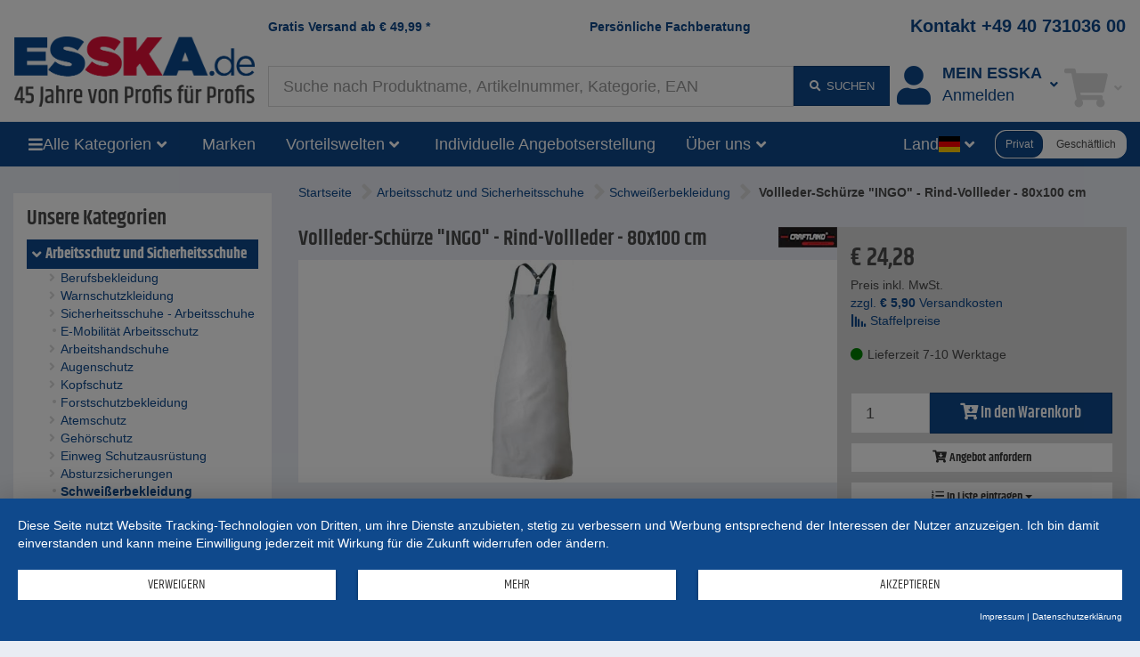

--- FILE ---
content_type: text/html;charset=UTF-8
request_url: https://www.esska.de/shop/Vollleder-Schuerze-INGO-Rind-Vollleder-80x100-cm--7712906-14430
body_size: 18145
content:
<!DOCTYPE html>
<html lang="de">
<head>
<base href="https://www.esska.de/shop">

<meta charset="utf-8">
<meta http-equiv="X-UA-Compatible" content="IE=edge">
<meta name="viewport" content="width=device-width, initial-scale=1">

<title>Vollleder-Schürze "INGO" - Rind-Vollleder - 80x100 cm</title>
<meta name="description" content="- Vollleder- Sch&uuml;rze zum Arbeitsschutz - geeignet f&uuml;r Schwei&szlig;arbeiten - universell einsetzbar  7712906">
<meta name="keywords" content="spezialarbeitsbekleidung, vollledersch&uuml;rze, vollleder- sch&uuml;rze, sch&uuml;rze, vollede, schweisserschutzsch&uuml;rze, schweisserschutzsch&uuml;rzen, schweissersch&uuml;rze, schweissersch&uuml;rzen, 7712906, 2814">
<meta name="robots" content="all">

<meta name="verify-v1" content="FV+Wk6hNJLBPhxe0sM9VHo5GJflzkxdr9j6fKfK8qps="> 
<meta name="p:domain_verify" content="ac60529f2e84dd9c363b530a83d17cdc"/> 
<meta name="revisit-after" content="10 days">
<meta name="author" content="ESSKA.de GmbH">
<meta name="copyright" content="ESSKA.de GmbH">
<meta name="city" content="Hamburg">
<meta name="country" content="Germany">
<meta name="state" content="Hamburg">
<meta name="zipcode" content="20537">
<meta name="city" content="Hamburg">
<meta name="geo.position" content="53.34000;10.02000">
<meta name="geo.placename" content="Hamburg; Hamburg">
<meta name="geo.region" content="DE-HH">
<meta name="icbm" content="53.34000;10.02000">

<link rel="shortcut icon" href="/shop/bilder/favicon.ico" type="image/icon">

<script type="text/javascript">var myISIE = 0; var myIEVER = 0;</script>
<!--[if lt IE 7]><script type="text/javascript">myISIE = 1; myIEVER = 6;</script><![endif]-->
<!--[if IE 7]><script type="text/javascript">myISIE = 1; myIEVER = 7;</script><![endif]-->
<!--[if IE 8]><script type="text/javascript">myISIE = 1; myIEVER = 8;</script><![endif]-->
<!--[if IE 9]><script type="text/javascript">myISIE = 1; myIEVER = 9;</script><![endif]-->
<!--[if gt IE 10]><script type="text/javascript">myISIE = 1; myIEVER = 10;</script><![endif]-->

 
        
        <script type="text/javascript">
            //var TEXTS = {};
            var CURRENCY_FACTOR = parseFloat('1');
            var CURRENCY_MAIN = 'EUR';
            var CURRENCY_FOREIGN = '';
            var CURRENCY_ICON_F = '';
            var myMOBILE = '0';
        
     
            
                var myinterface = "/shop/ajax";
                var myinterface_lib = "/shop/ajax";
                var m_ajax_search_head = "Suchvorschl&auml;ge:";
                var m_ajax_search_all = "Alle suchen...";
                var m_session = 404599690822259;
                var m_userid = 0;
                var m_lang = "de";
                var m_testmode = false;
                var m_liveview = false;
                var m_shoptype = "b2c";
                var m_shoptype_set_by_user = 0;
                var m_set_shoptype_b2b = "/shop/Vollleder-Schuerze-INGO-Rind-Vollleder-80x100-cm--7712906-14430?shoptype_set=b2b";
                var m_set_shoptype_b2c = "/shop/Vollleder-Schuerze-INGO-Rind-Vollleder-80x100-cm--7712906-14430?shoptype_set=b2c";
                var m_customertype = "private";
                var m_defaulttax = 1.19;
                var m_json_catdata = "/shop/staticdata/de/mega-side-menu.json?v=20260120143146";
                var m_carts_active = [{"type":"cart","guid":"5DDAF558-F604-11F0-9DB8-A54D841B4DCB"},{"guid":"5DDB0372-F604-11F0-9DB8-A54D841B4DCB","type":"inquiry"}];
                var m_cart_cart = '5DDAF558-F604-11F0-9DB8-A54D841B4DCB';
                var m_cart_iquiry = '5DDB0372-F604-11F0-9DB8-A54D841B4DCB';
                var m_transactionid = '';
                var m_cartguid = '5DDAF558-F604-11F0-9DB8-A54D841B4DCB';
                var m_carttype = 'default';
                var m_search_server_url = "//www.esska.de/search2/shop/live";
                var m_search_server_addresses_url = "//addressautocomplete.esska-it.de/search";
                var m_root_path = "/shop";
                var m_mobile = 0;
                var m_pagename = 'product';
                var m_pagegroup = 'shop';
                var m_e2etesting = false;
                var m_ga4 = true;
                var m_address_autocomplete_fields = {"fi":{"zip":1,"street":0,"city":1},"pl":{"city":1,"street":0,"zip":1},"se":{"street":0,"city":1,"zip":1},"de":{"city":1,"street":1,"zip":1},"ch":{"city":1,"street":1,"zip":1},"be":{"street":0,"city":1,"zip":1},"it":{"city":1,"street":0,"zip":1},"dk":{"city":1,"street":1,"zip":1},"no":{"zip":1,"street":1,"city":1},"nl":{"city":1,"street":1,"zip":1},"at":{"city":1,"street":1,"zip":1},"fr":{"city":1,"street":0,"zip":1}};
                
                var Esska = {};
                
                decodeURIComponent = function(w) {
                    return function(s) {
                        //console.log("s="+s);
                        //console.log(escape(s));
                        //console.log(unescape(s));
                        //w.call(this, unescape(s));
                        
                        
                        try {
                            return w.call(this, s);
                        } catch (e) {
                            try {
                                return w.call(this, unescape(s));
                            } catch (e2) {
                            
                            }
                        }
                    }
                }(decodeURIComponent);
                
                var m_jscallbacks = new Array();
         
        </script>
     

<!-- HTML5 shim and Respond.js for IE8 support of HTML5 elements and media queries -->
<!-- WARNING: Respond.js doesn't work if you view the page via file:// -->
<!--[if lt IE 9]>
  <script src="https://oss.maxcdn.com/html5shiv/3.7.2/html5shiv.min.js"></script>
  <script src="https://oss.maxcdn.com/respond/1.4.2/respond.min.js"></script>
<![endif]-->
 
<link rel="preload" as="font" href="https://www.esska.de/shop/assets/fonts/khand-v6-latin_latin-ext-regular.woff2" type="font/woff2" crossorigin="anonymous">
<link rel="preload" as="font" href="https://www.esska.de/shop/assets/fonts/khand-v6-latin_latin-ext-600.woff2" type="font/woff2" crossorigin="anonymous">
<link rel="preload" as="font" href="https://www.esska.de/shop/assets/fonts/khand-v6-latin_latin-ext-700.woff2" type="font/woff2" crossorigin="anonymous">
<link rel="preload" as="font" href="https://www.esska.de/shop/assets/fa-webfonts/fa-solid-900.woff2" type="font/woff2" crossorigin="anonymous">
<link rel="preload" as="font" href="https://www.esska.de/shop/assets/fa-webfonts/fa-brands-400.woff2" type="font/woff2" crossorigin="anonymous">
<link rel="preload" as="script" href="https://app.usercentrics.eu/latest/main.js" crossorigin="anonymous">
<link rel="stylesheet" href="/shop/assets/assets_head.css?v=20251121202955">
<script type="text/javascript" src="/shop/js/language-de.js?v=20260113145503"></script>
<script type="text/javascript" src="/shop/assets/assets_head.js?v=20251121202955" charset="UTF-8"></script>

 
            <script type="application/javascript" src="https://app.usercentrics.eu/latest/main.js" id="L1WBxg3rm" ></script>
             
            <script>
                window.dataLayer = window.dataLayer || [];
        dataLayer.push({"ShopPagegroup":"shop","page_initialized":1,"emosUrl":"https://www.esska.de/shop/js/Tracker/Econda/emos3.js","virtualPageURL":"/item/7712906/Vollleder-Schürze \"INGO\" - Rind-Vollleder - 80x100 cm","ShopItems":["7712906"],"ShopPagename":"product","Region":"DE////","ShopCategoryPath":"Arbeitsschutz und Sicherheitsschuhe > Schweißerbekleidung","ab-test-value":"yes","ShopCategoryID":"14430","Currency":"EUR","SearchResults":"44","ecContent":"p7712906","adsource":"","siteid":"www.esska.de","ab-test-name":"full_navigation","ShopTotalvalue":20.4,"EurTotalValue":20.4,"ecItems":[{"count":1,"pid":"7712906","type":"view","sku":"","price":20.4,"name":"Vollleder-Schürze \"INGO\" - Rind-Vollleder - 80x100 cm"}]});
dataLayer.push({"google_tag_params":{"ecomm_prodid":"7712906","ecomm_pagetype":"product","ecomm_totalvalue":20.4}});
dataLayer.push({"ecommerce":{"detail":{"products":[{"price":20.4,"id":"7712906"}]},"impressions":[{"list":"product","price":20.4,"id":"7712906"}]},"eventNoInteraction":1,"event":"gaEvent-ecommerce-detail"});
dataLayer.push({"ga4":{"shoptype":"b2c","user":{"logged_in":0,"customer_type":"private"}}});
dataLayer.push({"event":"ga4:view_item","ga4":{"currency":"EUR","event":"view_item","value":20.4,"items":[{"item_category3":"","item_brand":"craftland","ShopCategoryPath":"Arbeitsschutz und Sicherheitsschuhe > Schweißerbekleidung","price":20.4,"item_id":"7712906","item_category4":"","item_category":"Arbeitsschutz und Sicherheitsschuhe","item_category5":"","discount":0,"item_category2":"Schweißerbekleidung","currency":"EUR","ShopCategoryID":"14430"}]}});
 
            </script>
         
        <!-- Google Tag Manager -->
        <script type="text/plain" data-usercentrics="Google Tag Manager">(function(w,d,s,l,i){w[l]=w[l]||[];w[l].push({'gtm.start':
        new Date().getTime(),event:'gtm.js'});var f=d.getElementsByTagName(s)[0],
        j=d.createElement(s),dl=l!='dataLayer'?'&l='+l:'';j.async=true;j.src=
        'https://www.googletagmanager.com/gtm.js?id='+i+dl;f.parentNode.insertBefore(j,f);
        })(window,document,'script','dataLayer','GTM-5MJQNQ3');</script>
        <!-- End Google Tag Manager -->
     
        <script type="text/plain" data-usercentrics="Hurra.com">
            window.hc_tm = window.hc_tm || [];
            window.hc_tm.push({"e":"track","p":{
                "page_type":"product",
                "product_id":"7712906",
                "category_id":"14430"
            }});
        </script>
    
 
        <script type="text/plain" data-usercentrics="Hurra.com">
            setTimeout(function(){
                var d=document,
                    t="script",
                    p=d.getElementsByTagName(t)[0],
                    s=d.createElement(t);
                
                s.async=true;
                s.type="text/javascript";
                s.src="http"+("https:"==d.location.protocol?"s":"")+"://www.esska.de/hc_scripts/oti.js?cid=4149&skip_track=1";p.parentNode.insertBefore(s,p)
            }, 0);
        </script>
     
        <link rel="apple-touch-icon" href="/bilder/lang/de/apple_touch_icon.png"/>
    <link rel="canonical" href="https://www.esska.de/shop/Vollleder-Schuerze-INGO-Rind-Vollleder-80x100-cm--7712906-14430">
<meta property="fb:app_id" content="230534680306226"/>
<meta property="og:title" content="Vollleder-Sch&uuml;rze &quot;INGO&quot; - Rind-Vollleder - 80x100 cm"/>
<meta property="og:type" content="product"/>
<meta property="og:url" content="https://www.esska.de/shop/Vollleder-Schuerze-INGO-Rind-Vollleder-80x100-cm--7712906-14430"/>
<meta property="og:site_name" content="Esska.de"/>
<meta property="og:description" content="- Vollleder- Sch&uuml;rze zum Arbeitsschutz - geeignet f&uuml;r Schwei&szlig;arbeiten - universell einsetzbar  7712906"/>
<meta property="og:image" content="https://static.esska.de/shop-shared-objects/bilder/lbilder/706177_1228123583_919_g.jpg"/>
 
</head>
    <body class="content_product contentgroup_shop" itemscope itemtype="http://schema.org/WebPage"> 
        <!-- Google Tag Manager (noscript) -->
        <noscript><iframe src="https://www.googletagmanager.com/ns.html?id=GTM-5MJQNQ3"
        height="0" width="0" style="display:none;visibility:hidden"></iframe></noscript>
        <!-- End Google Tag Manager (noscript) -->
     
        <div id="siteheader_pre" class="navbar yamm hidden-xs">
            <div id="navbar-collapse-preheader" class="navbar-collapse collapse">
     
            </div>
        </div>
    

<nav id="siteheader_large" class="navbar yamm">
    <div class="containerHeader">
        <div class="ph1"></div>
        <div class="containerLogo">
            <div class="logo">
                 
        <a href="/shop" tabindex="1">
             
            <img src="/shop/bilder/logos/esska_de.png" alt="ESSKA.de - Wir lieben Technik" class="img-responsive">
         
        </a>
    
            </div>
        </div>
        
        <div class="containerTeaserAndContact">
            <div class="teaser teaser1">
                <a href="/shop/p/Versandkosten">Gratis Versand ab <span class="ph_scaledprices_icon_before"><i class="hidden fa fa-signal fa-flip-horizontal"></i></span><span class="currency">€</span> <span class="value">49,99</span><span class="ph_scaledprices_icon_after"><i class="hidden fa fa-signal fa-flip-horizontal"></i></span> *</a>
            </div>
            <div class="teaser teaser2">
                <a href="/shop/p/Kontaktformular">Persönliche Fachberatung</a>
            </div>
            <div class="contact">
                <a href="tel:+494073103600">Kontakt +49 40 731036 00</a>
            </div>
        </div>
        
        <div class="containerSearch">
             
        <input type="text" style="display: none;">
        <div id="searchbar_large-header" class="shopsearch-typeahead">
            <form method="post" id="searchform-header" action="/search">
                <div class="wrapper_input">
                    <input id="suchbegriff-header" name="suchbegriff" class="form-control" value="" placeholder="Suche nach Produktname, Artikelnummer, Kategorie, EAN" autofocus="autofocus">
                </div>
                <div class="wrapper_btn">
    <button type="submit" class="btn btn-primary"><i class="fa fa-fw fa-search"></i> <span class="submit-text">suchen</span></button> 
                </div>
            </form>
        </div>
    
        </div>
        <div class="containerAccount">
             
            <div class="dropdown useraccount logged_out">
                <a href="/shop/login" data-toggle="dropdown" class="dropdown-toggle">
                    <div class="icon"><i class="fa fa-user fa-fw toolbar-icon" aria-hidden="true"></i></div>
                    <div class="col-text"><span class="text"><span class="title-font">Mein ESSKA</span><span class="de">Anmelden</span></span></div>
                    <div class="caret-ph"><i class="fa fa-fw fa-angle-down"></i></div>
                </a>
                <ul class="dropdown-menu">
                    <li>
                        <div class="yamm-content">
                             
            <div id="restricted--hp--service_login--container">
                <div class="h3 nomargin-top">Service Login</div>
                 
        <form method="post" action="/shop/restricted/hp/service_login" id="restricted--hp--service_login" rel="nofollow">
            <input type="hidden" name="FormBuilder_submittedForm_restricted--hp--service_login--form" value="restricted--hp--service_login--form">
<div class="form-horizontal" data-my-autocomplete-address-container="restricted--hp--service_login--form">
 
        <div class="form-group" data-formbuilder-element="login">
            <label for="restricted--hp--service_login--form_login" class="col-sm-4">Login <i class="fa fa-asterisk icon_required not_required"></i></label>
            <div class="col-sm-8">
                <input value="" id="restricted--hp--service_login--form_login" name="login" placeholder="Login" type="email" class="form-control">
            </div>
        </div>
     
        <div class="form-group" data-formbuilder-element="password">
            <label for="restricted--hp--service_login--form_password" class="col-sm-4">Password <i class="fa fa-asterisk icon_required not_required"></i></label>
            <div class="col-sm-8">
                <input id="restricted--hp--service_login--form_password" value="" autocomplete="new-password" name="password" placeholder="Password" class="form-control" type="password">
            </div>
        </div>
    </div> 
            <button type="submit" class="btn btn-primary">Login</button>
        </form>
     
            </div>
        <div class="h3 nomargin-top">Mein ESSKA / Login</div> 
        
        <form method="post" action="/shop/login" class="FormBuilder clearfix">
            
            <input type="hidden" name="FormBuilder_submittedForm_login_header_default" value="login_header_default">
<div class="form-horizontal" data-my-autocomplete-address-container="login_header_default">
 
        <div class="form-group" data-formbuilder-element="user">
            <label for="login_header_default_user" class="col-sm-5 control-label">Benutzername (Login) <i class="fa fa-asterisk icon_required"></i></label>
            <div class="col-sm-7">
                <input type="text" class="form-control" placeholder="Benutzername (Login) " name="user" autocomplete="username" value="" id="login_header_default_user" required="required"><input type="hidden" name="user_required" value="Pflichtfeld nicht angegeben">
            </div>
        </div>
     
        <div class="form-group" data-formbuilder-element="pass">
            <label for="login_header_default_pass" class="col-sm-5 control-label">Passwort <i class="fa fa-asterisk icon_required"></i></label>
            <div class="col-sm-7">
                <input type="password" class="form-control" name="pass" placeholder="Passwort " autocomplete="current-password" value="" id="login_header_default_pass" required="required"><input type="hidden" name="pass_required" value="Pflichtfeld nicht angegeben">
            </div>
        </div>
    </div> 
            
            <button type="submit" class="btn btn-primary pull-right clearfix">Einloggen</button>
        </form>
        
        <a href="/shop/register" class="register" rel="nofollow"><i class="fa fa-user-plus fa-fw" aria-hidden="true"></i> Registrieren</a><br>
        <a href="/shop/reset_password" class=""><i class="fa fa-question fa-fw" aria-hidden="true"></i> Passwort vergessen?</a>
     
                            
                            
                        </div>
                    </li>
                </ul>
            </div>
        
        </div>
        <div class="containerCart">
             
        
            <div role="presentation" class="dropdown cart empty">
                <a href="/shop/cart" data-toggle="dropdown" class="dropdown-toggle">
                    <div class="icon"><i class="fa fa-fw fa-shopping-cart toolbar-icon"></i></div>
                    <div class="badge-ph col-text"><span class="badge badge-notify cartItemCount" data-my-cartguid="5DDAF558-F604-11F0-9DB8-A54D841B4DCB"><span class="count">0</span></span></div>
                    <div class="caret-ph"><i class="fa fa-fw fa-angle-down"></i></div>
                </a>
                <ul class="dropdown-menu">
                    <li>
                        <div class="yamm-content">
                            Bitte warten
                        </div>
                    </li>
                </ul>
            </div>
        
    
        </div>
    </div>  
</nav>

<div id="siteheader_large_bar1_marker"></div>
<div id="siteheader_large_bar1" class="navbar yamm sticky">
    <div class="inner">
        <div class="nav toggleMenu">
            <div class="dropdown">
                <a class="btn btn-primary dropdown-toggle" href="javascript:void(0)"><i class="fa fa-bars"></i></a>
            </div>
        </div>
        <div class="containerLogo">
            <div class="logoInner1">
                 
            <div class="logoInner2 fb"> 
        <a href="/shop" tabindex="1">
             
            <img src="/shop/bilder/logos/esska_de.png" alt="ESSKA.de - Wir lieben Technik" class="img-responsive">
         
        </a>
    </div>
    
            </div>
        </div>
        <div class="nav containerAllCategories">
            <div class="dropdown mega-side-menu collapsed">
                <button class="btn btn-primary dropdown-toggle" type="button" data-toggle="dropdown" data-hover="dropdown" aria-haspopup="true" aria-expanded="true">
                    <i class="fa fa-bars"></i>
                    <span class="text" id="aria--msmlabel">Alle Kategorien</span>
                    <i class="fa fa-fw fa-angle-down"></i>
                </button>
                <ul class="dropdown-menu" aria-labelledby="aria--msmlabel">
                    <li>
                        <div class="yamm-content mega-side-menu-content">
                            <ul>
                                <li><a href="/shop/Raeder-und-Rollen--10470" data-my-pgid="10470">R&auml;der und Rollen</a></li><li><a href="/shop/Verschraubungen-und-Fittings--890" data-my-pgid="890">Verschraubungen und Fittings</a></li><li><a href="/shop/Schlaeuche--830" data-my-pgid="830">Schl&auml;uche</a></li><li><a href="/shop/Schlauchschellen--1800" data-my-pgid="1800">Schlauchschellen</a></li><li><a href="/shop/Schlauchkupplungen--5970" data-my-pgid="5970">Schlauchkupplungen</a></li><li><a href="/shop/Drucklufttechnik--660" data-my-pgid="660">Drucklufttechnik</a></li><li><a href="/shop/Ventile-und-Haehne--820" data-my-pgid="820">Ventile und H&auml;hne</a></li><li><a href="/shop/Pumpen-Foerderpumpen--20" data-my-pgid="20">Pumpen F&ouml;rderpumpen</a></li><li><a href="/shop/Werkzeuge--2940" data-my-pgid="2940">Werkzeuge</a></li><li><a href="/shop/Betriebsausstattung--1570" data-my-pgid="1570">Betriebsausstattung</a></li><li><a href="/shop/Arbeitsschutz-und-Sicherheitsschuhe--80" data-my-pgid="80">Arbeitsschutz und Sicherheitsschuhe</a></li><li><a href="/shop/Messtechnik--710" data-my-pgid="710">Messtechnik</a></li><li><a href="/shop/Ausruestung-zum-Sandstrahlen--540" data-my-pgid="540">Ausr&uuml;stung zum Sandstrahlen</a></li><li><a href="/shop/Farbspritzgeraete-und-Lackieranlagen--50" data-my-pgid="50">Farbspritzger&auml;te und Lackieranlagen</a></li><li><a href="/shop/Schleifmittel-und-Trenntechnik--810" data-my-pgid="810">Schleifmittel und Trenntechnik</a></li><li><a href="/shop/Vakuumtechnik--730" data-my-pgid="730">Vakuumtechnik</a></li><li><a href="/shop/Lueftungstechnik--860" data-my-pgid="860">L&uuml;ftungstechnik</a></li><li><a href="/shop/Heiztechnik--930" data-my-pgid="930">Heiztechnik</a></li><li><a href="/shop/Saug-und-Absaugtechnik--510" data-my-pgid="510">Saug- und Absaugtechnik</a></li><li><a href="/shop/Industriebedarf--10" data-my-pgid="10">Industriebedarf</a></li><li><a href="/shop/Dosiertechnik-und-Mischtechnik--140" data-my-pgid="140">Dosiertechnik und Mischtechnik</a></li><li><a href="/shop/Reinigungstechnik--780" data-my-pgid="780">Reinigungstechnik</a></li><li><a href="/shop/Schmiertechnik--7380" data-my-pgid="7380">Schmiertechnik</a></li><li><a href="/shop/Agrarbedarf--27620" data-my-pgid="27620">Agrarbedarf</a></li><li><a href="/shop/Faserverbund--530" data-my-pgid="530">Faserverbund</a></li><li><a href="/shop/Sale--2150" data-my-pgid="2150">Sale</a></li>
                            </ul>
                        </div>
                    </li>
                </ul>
            </div>
        </div>
        <div class="nav containerBrands">
            <div class="dropdown">
                <a class="btn btn-primary dropdown-toggle" href="/shop/brands">Marken</a>
            </div>
        </div>
        <div class="containerBenefits"> 
                <div class="dropdown collapsed language">
                    <button class="btn btn-primary dropdown-toggle" type="button" data-toggle="dropdown" data-hover="dropdown" aria-haspopup="true" aria-expanded="true">
                        <span class="text" id="aria--msmlabel">Vorteilswelten</span>
                        <i class="fa fa-fw fa-angle-down"></i> 
                    </button>
                    <ul class="dropdown-menu" aria-labelledby="aria--msmlabel">
        <li><a tabindex="-1" href="/shop/p/Vorteilswelten-Rabatte-und-Gutscheine">Rabatte und Gutscheine</a></li><li><a tabindex="-1" href="/shop/Sale--2150">ESSKA.de Deals% - Jede Woche aktualisiert</a></li><li><a tabindex="-1" href="/shop/campaigns">Aktionsartikel</a></li> 
                    </ul>
                </div>
        </div>
        <div class="containerInquiries"> 
            <div class="nav">
                <div class="dropdown">
                    <a class="btn btn-primary dropdown-toggle" href="/shop/p/Kontaktformular">Individuelle Angebotserstellung</a>
                </div>
            </div>
        </div>
        <div class="containerAboutUs"> 
                <div class="dropdown collapsed language">
                    <button class="btn btn-primary dropdown-toggle" type="button" data-toggle="dropdown" data-hover="dropdown" aria-haspopup="true" aria-expanded="true">
                        <span class="text" id="aria--msmlabel">Über uns</span>
                        <i class="fa fa-fw fa-angle-down"></i> 
                    </button>
                    <ul class="dropdown-menu" aria-labelledby="aria--msmlabel">
        <li><a tabindex="-1" href="/shop/p/Partner-der-Industrie">Über uns</a></li><li><a tabindex="-1" href="/shop/p/Team">Team</a></li><li><a tabindex="-1" href="/shop/p/Unsere-Stellenangebote">Jobs</a></li> 
                    </ul>
                </div>
        </div>
        <div class="containerSearch"> 
        <input type="text" style="display: none;">
        <div id="searchbar_large-bar" class="shopsearch-typeahead">
            <form method="post" id="searchform-bar" action="/search">
                <div class="wrapper_input">
                    <input id="suchbegriff-bar" name="suchbegriff" class="form-control" value="" placeholder="Suche nach Produktname, Artikelnummer, Kategorie, EAN" autofocus="autofocus">
                </div>
                <div class="wrapper_btn">
    <button type="submit" class="btn btn-primary"><i class="fa fa-search"></i></button> 
                </div>
            </form>
        </div>
    </div>
        <div class="spacer"></div>
        <div class="containerLanguages"> 
                <div class="dropdown collapsed language">
                    <button class="btn btn-primary dropdown-toggle" type="button" data-toggle="dropdown" data-hover="dropdown" aria-haspopup="true" aria-expanded="true">
                        <span class="text" id="aria--msmlabel">Land</span>
                        <span class="flag fi fi-de"></span>
                        <i class="fa fa-fw fa-angle-down"></i> 
                    </button>
                    <ul class="dropdown-menu" aria-labelledby="aria--msmlabel">
         
                <li><a tabindex="-1" href="https://www.esska-dk.com/shop"><span class="flag fi fi-dk"></span>&nbsp;Dänemark&nbsp;</a></li>
             
                <li><a tabindex="-1" href="https://www.esska-fi.com/shop"><span class="flag fi fi-fi"></span>&nbsp;Finnland&nbsp;</a></li>
             
                <li><a tabindex="-1" href="https://www.esska.fr/shop"><span class="flag fi fi-fr"></span>&nbsp;Frankreich&nbsp;</a></li>
             
                <li><a tabindex="-1" href="https://www.esska-tech.co.uk/shop"><span class="flag fi fi-en"></span>&nbsp;Großbritannien&nbsp;</a></li>
             
                <li><a tabindex="-1" href="https://www.esska.it/shop"><span class="flag fi fi-it"></span>&nbsp;Italien&nbsp;</a></li>
             
                <li><a tabindex="-1" href="https://www.esska.nl/shop"><span class="flag fi fi-nl"></span>&nbsp;Niederlande&nbsp;<span class="badge">new</span></a></li>
             
                <li><a tabindex="-1" href="https://www.esska-no.com/shop"><span class="flag fi fi-no"></span>&nbsp;Norwegen&nbsp;</a></li>
             
                <li><a tabindex="-1" href="https://www.esska-tech.pl/shop"><span class="flag fi fi-pl"></span>&nbsp;Polen&nbsp;</a></li>
             
                <li><a tabindex="-1" href="https://www.esska.se/shop"><span class="flag fi fi-se"></span>&nbsp;Schweden&nbsp;</a></li>
             
                <li><a tabindex="-1" href="https://www.esska.es/shop"><span class="flag fi fi-es"></span>&nbsp;Spanien&nbsp;<span class="badge">new</span></a></li>
             
                    </ul>
                </div>
        </div>
        <div class="containerShoptypeSelect"> 
        <div id="shoptype_select" class="jEsskaToggleSwitch" data-varname="shoptype" data-toggle-to="b2b">
            <span class="option selected" data-value="b2c">Privat</span>
            <span class="option" data-value="b2b">Geschäftlich</span>
        </div>
        
        <script>
            jQuery().ready(function() {
                var jEl = jQuery('#shoptype_select');
                var jEsskaToggleSwitch = jEl.jEsskaToggleSwitch();
                jEsskaToggleSwitch
                    .on('jEsskaToggleSwitch.on_change', function(e, newVal) {
                        if (shoptype_switch('', newVal, '/shop/Vollleder-Schuerze-INGO-Rind-Vollleder-80x100-cm--7712906-14430?shoptype_set=b2b', '', { jCalledFrom: jEl })) {
                            window.location.href = '/shop/Vollleder-Schuerze-INGO-Rind-Vollleder-80x100-cm--7712906-14430?shoptype_set=b2b';
                        }
                    })
                    .on('shoptype_switch.cancel', function(e) {
                        jEsskaToggleSwitch.toggle_options();
                    })
                ;
            });
        </script>
    </div>
    </div>
</div>

<script type="text/javascript">
    jQuery().ready(function() {
        var sidemenu = new Esska.MegaSideMenu(jQuery('#siteheader_large_bar1 .mega-side-menu'));
    });
</script>




 
                 
                <div class="" id="contentContainerWrapper">
                    <div class="container-fluid" id="contentContainer">
                         
                        
                        <div class="row visible-xxs visible-xs">
                            <div class="col-xxs-12">
                                <div class="breadcrumbs">
                                     
                <script type="application/ld+json">
                    {
                        "@context": "https://schema.org",
                        "@type": "BreadcrumbList",
                        "itemListElement": [
   {
      "@type" : "ListItem",
      "item" : "https://www.esska.de/shop/Arbeitsschutz-und-Sicherheitsschuhe--80",
      "name" : "Arbeitsschutz und Sicherheitsschuhe",
      "position" : 1
   },
   {
      "@type" : "ListItem",
      "item" : "https://www.esska.de/shop/Arbeitsschutz-und-Sicherheitsschuhe/Schweisserbekleidung--14430",
      "name" : "Schweißerbekleidung",
      "position" : 2
   }
]
 
                    }
                </script>
             
                                     
            <div class="locationcontainer clearfix">
                <div class="path">
                    <span class="location">
                        <ul><li class="location_level1"><a href="/shop"><span>Startseite</span></a></li><li class="location_level2"><i class="fa fa-angle-right fa-2x"></i> <a href="/shop/Arbeitsschutz-und-Sicherheitsschuhe--80"><span>Arbeitsschutz und Sicherheitsschuhe</span></a></li><li class="location_level3"><i class="fa fa-angle-right fa-2x"></i> <a href="/shop/Arbeitsschutz-und-Sicherheitsschuhe/Schweisserbekleidung--14430"><span>Schweißerbekleidung</span></a></li><li class="location_level4"><i class="fa fa-angle-right fa-2x"></i> <span class="last_entry">Vollleder-Sch&#252;rze "INGO" - Rind-Vollleder - 80x100 cm</span></li></ul>
                    </span>
                </div>
            </div>
         
                                </div>
                            </div>
                        </div>
                        
                        <div class="row">
                             
            <div class="container-left col-md-3">
                <div class="left-col hidden-xxs hidden-xs hidden-sm">
         
                    <div class="elem"> 
                    <div class="containerCategories">
                        <div class="my-collapsible my-hidden-xxs-xs-sm">
                            <div class="title visible-xxs visible-xs visible-sm"><a class="btn btn-primary btn-block" href="javascript:void(0)" onclick="jQuery(this).parents('.my-collapsible').toggleClass('my-hidden-xxs-xs-sm')">Kategorien</a></div>
                            <div class="content catalog_container hidden-xxs hidden-xs hidden-sm"><div class="dom"><div class="h3 nomargin-top">Unsere Kategorien</div><div class="categories_v2 full"><div class="level-1 selected"><a href="/shop/Arbeitsschutz-und-Sicherheitsschuhe--80"><i class="fa fa-fw fa-angle-down"></i><span>Arbeitsschutz und Sicherheitsschuhe</span></a></div><div class="level-2"><a href="/shop/Arbeitsschutz-und-Sicherheitsschuhe/Berufsbekleidung--680"><i class="fa fa-fw fa-angle-right"></i><span>Berufsbekleidung</span></a></div><div class="level-2"><a href="/shop/Arbeitsschutz-und-Sicherheitsschuhe/Warnschutzkleidung--13760"><i class="fa fa-fw fa-angle-right"></i><span>Warnschutzkleidung</span></a></div><div class="level-2"><a href="/shop/Arbeitsschutz-und-Sicherheitsschuhe/Sicherheitsschuhe-Arbeitsschuhe--1420"><i class="fa fa-fw fa-angle-right"></i><span>Sicherheitsschuhe -  Arbeitsschuhe</span></a></div><div class="level-2"><a href="/shop/Arbeitsschutz-und-Sicherheitsschuhe/E-Mobilitaet-Arbeitsschutz--28210"><i class="fa fa-fw fa-circle"></i><span>E-Mobilität Arbeitsschutz</span></a></div><div class="level-2"><a href="/shop/Arbeitsschutz-und-Sicherheitsschuhe/Arbeitshandschuhe--1430"><i class="fa fa-fw fa-angle-right"></i><span>Arbeitshandschuhe</span></a></div><div class="level-2"><a href="/shop/Arbeitsschutz-und-Sicherheitsschuhe/Augenschutz--1440"><i class="fa fa-fw fa-angle-right"></i><span>Augenschutz</span></a></div><div class="level-2"><a href="/shop/Arbeitsschutz-und-Sicherheitsschuhe/Kopfschutz--1490"><i class="fa fa-fw fa-angle-right"></i><span>Kopfschutz</span></a></div><div class="level-2"><a href="/shop/Arbeitsschutz-und-Sicherheitsschuhe/Forstschutzbekleidung--14510"><i class="fa fa-fw fa-circle"></i><span>Forstschutzbekleidung</span></a></div><div class="level-2"><a href="/shop/Arbeitsschutz-und-Sicherheitsschuhe/Atemschutz--1450"><i class="fa fa-fw fa-angle-right"></i><span>Atemschutz</span></a></div><div class="level-2"><a href="/shop/Arbeitsschutz-und-Sicherheitsschuhe/Gehoerschutz--1480"><i class="fa fa-fw fa-angle-right"></i><span>Gehörschutz</span></a></div><div class="level-2"><a href="/shop/Arbeitsschutz-und-Sicherheitsschuhe/Einweg-Schutzausruestung--14000"><i class="fa fa-fw fa-angle-right"></i><span>Einweg Schutzausrüstung</span></a></div><div class="level-2"><a href="/shop/Arbeitsschutz-und-Sicherheitsschuhe/Absturzsicherungen--14010"><i class="fa fa-fw fa-angle-right"></i><span>Absturzsicherungen</span></a></div><div class="level-2 selected"><a href="/shop/Arbeitsschutz-und-Sicherheitsschuhe/Schweisserbekleidung--14430"><i class="fa fa-fw fa-circle"></i><span>Schweißerbekleidung</span></a></div><div class="level-2"><a href="/shop/Arbeitsschutz-und-Sicherheitsschuhe/Knieschoner--15440"><i class="fa fa-fw fa-circle"></i><span>Knieschoner</span></a></div><div class="level-2"><a href="/shop/Arbeitsschutz-und-Sicherheitsschuhe/Accessoires--15450"><i class="fa fa-fw fa-circle"></i><span>Accessoires</span></a></div><div class="level-2"><a href="/shop/Arbeitsschutz-und-Sicherheitsschuhe/Erste-Hilfe-Ausstattung--15480"><i class="fa fa-fw fa-angle-right"></i><span>Erste Hilfe Ausstattung</span></a></div><div class="level-2"><a href="/shop/Arbeitsschutz-und-Sicherheitsschuhe/Pflegemittel--20750"><i class="fa fa-fw fa-angle-right"></i><span>Pflegemittel</span></a></div><div class="level-2"><a href="/shop/Arbeitsschutz-und-Sicherheitsschuhe/Hinweisschilder--23130"><i class="fa fa-fw fa-angle-right"></i><span>Hinweisschilder</span></a></div><div class="level-1"><a href="/shop/Raeder-und-Rollen--10470"><i class="fa fa-fw fa-angle-right"></i><span>Räder und Rollen</span></a></div><div class="level-1"><a href="/shop/Verschraubungen-und-Fittings--890"><i class="fa fa-fw fa-angle-right"></i><span>Verschraubungen und Fittings</span></a></div><div class="level-1"><a href="/shop/Schlaeuche--830"><i class="fa fa-fw fa-angle-right"></i><span>Schläuche</span></a></div><div class="level-1"><a href="/shop/Schlauchschellen--1800"><i class="fa fa-fw fa-angle-right"></i><span>Schlauchschellen</span></a></div><div class="level-1"><a href="/shop/Schlauchkupplungen--5970"><i class="fa fa-fw fa-angle-right"></i><span>Schlauchkupplungen</span></a></div><div class="level-1"><a href="/shop/Drucklufttechnik--660"><i class="fa fa-fw fa-angle-right"></i><span>Drucklufttechnik</span></a></div><div class="level-1"><a href="/shop/Ventile-und-Haehne--820"><i class="fa fa-fw fa-angle-right"></i><span>Ventile und Hähne</span></a></div><div class="level-1"><a href="/shop/Pumpen-Foerderpumpen--20"><i class="fa fa-fw fa-angle-right"></i><span>Pumpen Förderpumpen</span></a></div><div class="level-1"><a href="/shop/Werkzeuge--2940"><i class="fa fa-fw fa-angle-right"></i><span>Werkzeuge</span></a></div><div class="level-1"><a href="/shop/Betriebsausstattung--1570"><i class="fa fa-fw fa-angle-right"></i><span>Betriebsausstattung</span></a></div><div class="level-1"><a href="/shop/Messtechnik--710"><i class="fa fa-fw fa-angle-right"></i><span>Messtechnik</span></a></div><div class="level-1"><a href="/shop/Ausruestung-zum-Sandstrahlen--540"><i class="fa fa-fw fa-angle-right"></i><span>Ausrüstung zum Sandstrahlen</span></a></div><div class="level-1"><a href="/shop/Farbspritzgeraete-und-Lackieranlagen--50"><i class="fa fa-fw fa-angle-right"></i><span>Farbspritzgeräte und Lackieranlagen</span></a></div><div class="level-1"><a href="/shop/Schleifmittel-und-Trenntechnik--810"><i class="fa fa-fw fa-angle-right"></i><span>Schleifmittel und Trenntechnik</span></a></div><div class="level-1"><a href="/shop/Vakuumtechnik--730"><i class="fa fa-fw fa-angle-right"></i><span>Vakuumtechnik</span></a></div><div class="level-1"><a href="/shop/Lueftungstechnik--860"><i class="fa fa-fw fa-angle-right"></i><span>Lüftungstechnik</span></a></div><div class="level-1"><a href="/shop/Heiztechnik--930"><i class="fa fa-fw fa-angle-right"></i><span>Heiztechnik</span></a></div><div class="level-1"><a href="/shop/Saug-und-Absaugtechnik--510"><i class="fa fa-fw fa-angle-right"></i><span>Saug- und Absaugtechnik</span></a></div><div class="level-1"><a href="/shop/Industriebedarf--10"><i class="fa fa-fw fa-angle-right"></i><span>Industriebedarf</span></a></div><div class="level-1"><a href="/shop/Dosiertechnik-und-Mischtechnik--140"><i class="fa fa-fw fa-angle-right"></i><span>Dosiertechnik und Mischtechnik</span></a></div><div class="level-1"><a href="/shop/Reinigungstechnik--780"><i class="fa fa-fw fa-angle-right"></i><span>Reinigungstechnik</span></a></div><div class="level-1"><a href="/shop/Schmiertechnik--7380"><i class="fa fa-fw fa-angle-right"></i><span>Schmiertechnik</span></a></div><div class="level-1"><a href="/shop/Agrarbedarf--27620"><i class="fa fa-fw fa-angle-right"></i><span>Agrarbedarf</span></a></div><div class="level-1"><a href="/shop/Faserverbund--530"><i class="fa fa-fw fa-angle-right"></i><span>Faserverbund</span></a></div><div class="level-1"><a href="/shop/Sale--2150"><i class="fa fa-fw fa-angle-right"></i><span>Sale</span></a></div></div></div></div>
                        </div>
                    </div>
                </div>
                 
                    <div class="elem"> 
                    <div class="mybadges hidden-xxs hidden-xs hidden-sm">
                        <div class="mybadge trustedshops_widget"><div id="trustbadgeCustomContainer"></div></div> 
                        <div class="mybadge lieferant_icon"><a href="/shop/p/Partner-der-Industrie" data-myautotrack="link" data-myautotrack-class="Badges" data-myautotrack-event="click" data-myautotrack-data="lieferant-leftcol"> 
            <img src="/shop/bilder/footer/partnerundzertifikate_45jahre_de.png" alt="45 Jahre Lieferant" class="img-responsive">
        </a></div> 
                        <div class="mybadge interseroh_icon"><a href="https://www.interseroh.de/" target="_blank" data-myautotrack="link" data-myautotrack-class="Badges" data-myautotrack-event="click" data-myautotrack-data="interseroh-leftcol"><picture>
    <source srcset="/shop/bilder/footer/webp/partnerundzertifikate_interseroh.png.webp" type="image/webp">
    <img src="/shop/bilder/footer/partnerundzertifikate_interseroh.png" alt="Interseroh" class="img-responsive">
</picture>
</a></div> 
                    </div>
                </div>
                 
                </div>
            </div>
        

                             
        <div id="main-content" class="container-content col-md-9">
     
        <div id="notifications" class="sticky">
     
        </div>
    
    <div class="breadcrumbs hidden-xxs hidden-xs"> 
            <div class="locationcontainer clearfix">
                <div class="path">
                    <span class="location">
                        <ul><li class="location_level1"><a href="/shop"><span>Startseite</span></a></li><li class="location_level2"><i class="fa fa-angle-right fa-2x"></i> <a href="/shop/Arbeitsschutz-und-Sicherheitsschuhe--80"><span>Arbeitsschutz und Sicherheitsschuhe</span></a></li><li class="location_level3"><i class="fa fa-angle-right fa-2x"></i> <a href="/shop/Arbeitsschutz-und-Sicherheitsschuhe/Schweisserbekleidung--14430"><span>Schweißerbekleidung</span></a></li><li class="location_level4"><i class="fa fa-angle-right fa-2x"></i> <span class="last_entry">Vollleder-Sch&#252;rze "INGO" - Rind-Vollleder - 80x100 cm</span></li></ul>
                    </span>
                </div>
            </div>
        </div>
    
     
                <script type="text/javascript">
                    // Server-URL fuer die Ajax-Abfragen (Infoseite search_items)
                    var search_items_interface = "/ajax";
                </script>
             
            <div itemscope itemtype="http://schema.org/Product">
                <meta itemprop="url" content="https://www.esska.de/shop/Vollleder-Schuerze-INGO-Rind-Vollleder-80x100-cm--7712906-14430" />
                <meta itemprop="sku" content="7712906" />
                <meta itemprop="gtin13" content="4025888005769" /> 
                <meta itemprop="name" content="Vollleder-Sch&#252;rze &quot;INGO&quot; - Rind-Vollleder - 80x100 cm" />
                <meta itemprop="description" content="Vollleder- Sch&#252;rze zum Arbeitsschutz" />

                <div itemprop="offers" itemscope itemtype="http://schema.org/Offer">
                    <meta itemprop="priceCurrency" content="EUR" />
                    <meta itemprop="price" content="24.28" />
                    <meta itemprop="availability" itemtype="http://schema.org/ItemAvailability" content="http://schema.org/InStock" />
                    <meta itemprop="itemCondition" itemtype="http://schema.org/OfferItemCondition" content="http://schema.org/NewCondition" />
                    <meta itemprop="url" content="https://www.esska.de/shop/Vollleder-Schuerze-INGO-Rind-Vollleder-80x100-cm--7712906-14430" />
                </div>
                
                <div itemprop="image" itemscope itemtype='http://schema.org/ImageObject'>
                    <meta itemprop="contentUrl" content="https://static.esska.de/shop-shared-objects/bilder/lbilder/706177_1228123583_919_z.jpg" />
                    <meta itemprop="thumbnailUrl" content="https://static.esska.de/shop-shared-objects/bilder/lbilder/706177_1228123583_919_k.jpg" />
                </div>
         
                <div itemprop="brand" itemscope itemtype="http://schema.org/Brand">
                    <meta itemprop="name" content="craftland" />
                </div>
             
            </div>
         
            <div class="detailItemContainer container-fluid" id="anchorStart">
         
                
                <div class="header row">
                    <div class="data col-xs-12">
                        <div class="image_descr">
                            <div class="image photoswipe" id="containerDetailMain">
                                <div class="logo_title">
                                     
                <div class="logo">
                    <a href="/shop/brand/craftland"><picture>
    <source srcset="https://static.esska.de/esska_shared/distlogos/webp/craftland_m.png.webp" type="image/webp">
    <img src="https://static.esska.de/esska_shared/distlogos/craftland_m.png" alt="craftland" loading="lazy" title="craftland">
</picture>
</a> 
                </div>
            
                                    <h1 class="h3">Vollleder-Sch&#252;rze "INGO" - Rind-Vollleder - 80x100 cm</h1>
                                </div>
                                <div id="idDetailRotator"></div>
                                <div id="containerDetailImage">
                                    <div id="idDetailImage">
                                         
                            <a class="photoswipe-thumbnail" href="https://static.esska.de/shop-shared-objects/bilder/lbilder/706177_1228123583_919_z.jpg" data-size="700x700" data-index="1" data-caption="">
                                 
            <img src="https://static.esska.de/shop-shared-objects/bilder/lbilder/706177_1228123583_919_g.jpg" alt="" class="img-responsive" data-index="1" itemprop="image" loading="lazy">
         
                            </a>
                        
                                        
                                    </div>
                                     
                                    
                                </div>
         
                                <div class="thumbnails">
             
                                 
                <script type="text/javascript">
                    function showDetailImage(index) {
                        jQuery('#idDetailImage img').hide();
                        jQuery('#idDetailImage img[data-index="'+index+'"]').show();
                    }
                </script>
                
                <ul class="">
            </ul> 
                
                <script type="text/javascript">
                    jQuery().ready(function() {
                        // execute above function
                        initPhotoSwipeFromDOM('.photoswipe');
                    });
                </script>
            
                                </div>
         
                            </div>
                            
                            <div class="text">
                                
                                
                                
                                
                                 
                <div class="tbl">
                    <div class="tbl-r">
                        <div class="tbl-c">Art. Nr.:</div>
                        <div class="tbl-c">7712906</div>
                    </div>
                </div>
            
                                
                                <!--<div class="review"></div>-->
                                <div class="varinfo"></div>
                                
                                <div class="truncatable margin-bottom-15">
                                    <div class="content" style="max-height: 200px;"><b>Einsatzbereich</b><ul>
<li>Vollleder- Sch&#252;rze zum Arbeitsschutz</li>
<li>geeignet f&#252;r Schwei&#223;arbeiten</li>
<li>universell einsetzbar</li>
</ul>
<b>Beschreibung</b><ul>
<li>kr&#228;ftige Kernleder-Beriemung</li>
<li>sch&#252;tzt vor Funken</li>
</ul>
<b>Technische Daten</b><ul>
<li>Gr&#246;&#223;e - ca. 80 x 100 cm</li>
<li>Material - 1a-Rind-Vollleder</li>
</ul>
</div>
                                    <div class="show_more"><a class="btn btn-default btn-xs" href="javascript:void(0)">mehr zeigen...</a></div>
                                    <div class="show_less"><a class="btn btn-default btn-xs" href="javascript:void(0)">weniger zeigen...</a></div>
                                </div>
                                <div></div>
                                 
                                 
                                <div><strong></strong></div>
                            </div>
                        </div>
                        
                        <div class="buy_links">
                            <div class="buy">
                                 
            <div class="price" data-my-toggle="popover_scaledprices" data-my-title="" data-my-content="%20%0A%20%20%20%20%20%20%20%20%20%20%20%20%20%20%20%20%20%20%20%20%20%20%20%20%3Ctable%20class%3D%22table%20table-condensed%20scaledprice_tooltip_table%22%3E%0A%20%20%20%20%20%20%20%20%20%20%20%20%20%20%20%20%20%20%20%20%20%20%20%20%20%20%20%20%3Ctr%3E%0A%20%20%20%20%20%20%20%20%20%20%20%20%20%20%20%20%20%20%20%20%20%20%20%20%20%20%20%20%20%20%20%20%3Cth%3EMenge%3C%2Fth%3E%0A%20%20%20%20%20%20%20%20%20%20%20%20%20%20%20%20%20%20%20%20%20%20%20%20%20%20%20%20%20%20%20%20%3Cth%20class%3D%22num%22%3EPreis%3C%2Fth%3E%0A%20%20%20%20%20%20%20%20%20%20%20%20%20%20%20%20%20%20%20%20%20%0A%20%20%20%20%20%20%20%20%20%20%20%20%20%20%20%20%20%20%20%20%20%20%20%20%20%20%20%20%20%20%20%20%3Cth%20class%3D%22num%22%3ESie%20sparen%3C%2Fth%3E%0A%20%20%20%20%20%20%20%20%20%20%20%20%20%20%20%20%20%20%20%20%20%20%20%20%20%20%20%20%3C%2Ftr%3E%0A%20%20%20%20%20%20%20%20%20%20%20%20%20%20%20%20%20%20%20%20%20%0A%20%20%20%20%20%20%20%20%20%20%20%20%20%20%20%20%20%20%20%20%20%20%20%20%20%20%20%20%3Ctr%3E%0A%20%20%20%20%20%20%20%20%20%20%20%20%20%20%20%20%20%20%20%20%20%20%20%20%20%20%20%20%20%20%20%20%3Ctd%3E%3Ca%20href%3D%22javascript%3Avoid%280%29%3B%22%20data-my-func%3D%22ScaledPrices_SetAmount%22%20data-my-amount%3D%221%22%3Eab%201%20St%C3%BCck%3C%2Fa%3E%3C%2Ftd%3E%0A%20%20%20%20%20%20%20%20%20%20%20%20%20%20%20%20%20%20%20%20%20%20%20%20%20%20%20%20%20%20%20%20%3Ctd%20class%3D%22num%22%3E%3Cspan%20class%3D%22ph_scaledprices_icon_before%22%3E%3Ci%20class%3D%22hidden%20fa%20fa-signal%20fa-flip-horizontal%22%3E%3C%2Fi%3E%3C%2Fspan%3E%3Cspan%20class%3D%22currency%22%3E%E2%82%AC%3C%2Fspan%3E%20%3Cspan%20class%3D%22value%22%3E24%2C28%3C%2Fspan%3E%3Cspan%20class%3D%22ph_scaledprices_icon_after%22%3E%3Ci%20class%3D%22hidden%20fa%20fa-signal%20fa-flip-horizontal%22%3E%3C%2Fi%3E%3C%2Fspan%3E%3C%2Ftd%3E%0A%20%20%20%20%20%20%20%20%20%20%20%20%20%20%20%20%20%20%20%20%20%20%20%20%20%0A%20%20%20%20%20%20%20%20%20%20%20%20%20%20%20%20%20%20%20%20%20%20%20%20%20%20%20%20%20%20%20%20%3Ctd%20class%3D%22num%22%3E%3C%2Ftd%3E%0A%20%20%20%20%20%20%20%20%20%20%20%20%20%20%20%20%20%20%20%20%20%20%20%20%20%20%20%20%3C%2Ftr%3E%0A%20%20%20%20%20%20%20%20%20%20%20%20%20%20%20%20%20%20%20%20%20%20%20%20%20%0A%20%20%20%20%20%20%20%20%20%20%20%20%20%20%20%20%20%20%20%20%20%20%20%20%20%20%20%20%3Ctr%3E%0A%20%20%20%20%20%20%20%20%20%20%20%20%20%20%20%20%20%20%20%20%20%20%20%20%20%20%20%20%20%20%20%20%3Ctd%3E%3Ca%20href%3D%22javascript%3Avoid%280%29%3B%22%20data-my-func%3D%22ScaledPrices_SetAmount%22%20data-my-amount%3D%2225%22%3Eab%2025%20St%C3%BCck%3C%2Fa%3E%3C%2Ftd%3E%0A%20%20%20%20%20%20%20%20%20%20%20%20%20%20%20%20%20%20%20%20%20%20%20%20%20%20%20%20%20%20%20%20%3Ctd%20class%3D%22num%22%3E%3Cspan%20class%3D%22ph_scaledprices_icon_before%22%3E%3Ci%20class%3D%22hidden%20fa%20fa-signal%20fa-flip-horizontal%22%3E%3C%2Fi%3E%3C%2Fspan%3E%3Cspan%20class%3D%22currency%22%3E%E2%82%AC%3C%2Fspan%3E%20%3Cspan%20class%3D%22value%22%3E21%2C78%3C%2Fspan%3E%3Cspan%20class%3D%22ph_scaledprices_icon_after%22%3E%3Ci%20class%3D%22hidden%20fa%20fa-signal%20fa-flip-horizontal%22%3E%3C%2Fi%3E%3C%2Fspan%3E%3C%2Ftd%3E%0A%20%20%20%20%20%20%20%20%20%20%20%20%20%20%20%20%20%20%20%20%20%20%20%20%20%0A%20%20%20%20%20%20%20%20%20%20%20%20%20%20%20%20%20%20%20%20%20%20%20%20%20%20%20%20%20%20%20%20%3Ctd%20class%3D%22num%22%3E10%25%3C%2Ftd%3E%0A%20%20%20%20%20%20%20%20%20%20%20%20%20%20%20%20%20%20%20%20%20%20%20%20%20%20%20%20%3C%2Ftr%3E%0A%20%20%20%20%20%20%20%20%20%20%20%20%20%20%20%20%20%20%20%20%20%20%20%20%20%0A%20%20%20%20%20%20%20%20%20%20%20%20%20%20%20%20%20%20%20%20%20%20%20%20%3C%2Ftable%3E%0A%20%20%20%20%20%20%20%20%20%20%20%20%20%20%20%20%20%20%20%20">
                
                <div class="scaledprices"> 
        <div class="price detailpage" data-scaledprice-from="1">
        <table cellspacing="0" cellpadding="0">
         
            <tr>
                <td class="discountWrapper">
    
                </td>
            </tr>
    
        <tr>
            <td>
                <span class="pr def"><span class="ph_scaledprices_icon_before"><i class="hidden fa fa-signal fa-flip-horizontal"></i></span><span class="currency">€</span> <span class="value">24,28</span><span class="ph_scaledprices_icon_after"><i class="hidden fa fa-signal fa-flip-horizontal"></i></span></span><div class="baseprice empty"></div>
                
            </td>
        </tr>
        <tr>
            <td class="seContainer">
                Preis inkl. MwSt.
            </td>
        </tr>
        <tr><td class="versand"><a href="/shop/p/Versandkosten" data-my-toggle="popover_generic" data-my-title="" data-my-content="G%C3%BCltig%20f%C3%BCr%20den%20Versand%20von%20einem%20St%C3%BCck%20innerhalb%20Deutschlands.%3Cbr%3E%0AVersandkostenfreie%20Lieferung%20ab%20%3Cspan%20class%3D%22nowrap%22%3E%3Cspan%20class%3D%22ph_scaledprices_icon_before%22%3E%3Ci%20class%3D%22hidden%20fa%20fa-signal%20fa-flip-horizontal%22%3E%3C%2Fi%3E%3C%2Fspan%3E%3Cspan%20class%3D%22currency%22%3E%E2%82%AC%3C%2Fspan%3E%20%3Cspan%20class%3D%22value%22%3E49%2C99%3C%2Fspan%3E%3Cspan%20class%3D%22ph_scaledprices_icon_after%22%3E%3Ci%20class%3D%22hidden%20fa%20fa-signal%20fa-flip-horizontal%22%3E%3C%2Fi%3E%3C%2Fspan%3E%3C%2Fspan%3E.">zzgl. <span class="amount"><span class="ph_scaledprices_icon_before"><i class="hidden fa fa-signal fa-flip-horizontal"></i></span><span class="currency">€</span> <span class="value">5,90</span><span class="ph_scaledprices_icon_after"><i class="hidden fa fa-signal fa-flip-horizontal"></i></span></span> Versandkosten</a></td></tr>
        </table>
        </div>
    
 
        <div class="price detailpage hidden" data-scaledprice-from="25">
        <table cellspacing="0" cellpadding="0">
         
            <tr>
                <td class="discountWrapper">
    
                </td>
            </tr>
    
        <tr>
            <td>
                <span class="pr def"><span class="ph_scaledprices_icon_before"><i class="hidden fa fa-signal fa-flip-horizontal"></i></span><span class="currency">€</span> <span class="value">21,78</span><span class="ph_scaledprices_icon_after"><i class="hidden fa fa-signal fa-flip-horizontal"></i></span></span><div class="baseprice empty"></div>
                
            </td>
        </tr>
        <tr>
            <td class="seContainer">
                Preis inkl. MwSt.
            </td>
        </tr>
        <tr><td class="versand"><a href="/shop/p/Versandkosten" data-my-toggle="popover_generic" data-my-title="" data-my-content="G%C3%BCltig%20f%C3%BCr%20den%20Versand%20von%20einem%20St%C3%BCck%20innerhalb%20Deutschlands.%3Cbr%3E%0AVersandkostenfreie%20Lieferung%20ab%20%3Cspan%20class%3D%22nowrap%22%3E%3Cspan%20class%3D%22ph_scaledprices_icon_before%22%3E%3Ci%20class%3D%22hidden%20fa%20fa-signal%20fa-flip-horizontal%22%3E%3C%2Fi%3E%3C%2Fspan%3E%3Cspan%20class%3D%22currency%22%3E%E2%82%AC%3C%2Fspan%3E%20%3Cspan%20class%3D%22value%22%3E49%2C99%3C%2Fspan%3E%3Cspan%20class%3D%22ph_scaledprices_icon_after%22%3E%3Ci%20class%3D%22hidden%20fa%20fa-signal%20fa-flip-horizontal%22%3E%3C%2Fi%3E%3C%2Fspan%3E%3C%2Fspan%3E.">zzgl. <span class="amount"><span class="ph_scaledprices_icon_before"><i class="hidden fa fa-signal fa-flip-horizontal"></i></span><span class="currency">€</span> <span class="value">5,90</span><span class="ph_scaledprices_icon_after"><i class="hidden fa fa-signal fa-flip-horizontal"></i></span></span> Versandkosten</a></td></tr>
        </table>
        </div>
    </div> 
                            <div class="staffelinfo">
                                <a href="javascript:void(0)"><i class="fa fa-signal fa-flip-horizontal"></i> Staffelpreise</a>
                            </div>
                        
            </div>
        
                     
                            <div class="shippinginfo">
                                 
                <div class="detailpage shippingtime state2" style="padding: 8px 0;">
                    <span class="st_icon"><i class="fa fa-circle"></i></span>
                    <span class="st_data">
                        <span class="st_text">Lieferzeit 7-10 Werktage</span>
             
                    </span>
                </div>
            
                            </div>
                            
                            
                 
                            <div class="amount-btn input-group">
                                <input class="form-control input-lg order_amount" min="1" name="a__7712906" onchange="Detailpage_Update_ScaledPrice(this);" oninput="Detailpage_Update_ScaledPrice(this);" onkeyup="Detailpage_Update_ScaledPrice(this);" step="1" type="number" value="1"> 
                                <span class="input-group-btn">
                                    <button type="button" data-my-btn="placecart" data-my-cartguid="5DDAF558-F604-11F0-9DB8-A54D841B4DCB" data-my-itemtype="default" data-my-itemid="7712906" onclick="myplacecart({ itemtype: 'default', distributor: '70706177', itemid: '7712906', vitemid: '', ga_ecommerce_impressions_listname: 'product' }, jQuery(this).parents('.buy').find('.amount-btn').find('input[type=number]').val(), this, jQuery(this).parents('.buy').find('.amount-btn').find('input[type=number]').get(0));" class="btn btn-block btn-lg font-headline b btn-primary"><i class="fa fa-cart-arrow-down"></i> <span class="de">In den Warenkorb</span></button>
                                </span>
                            </div>
                     
                                <div class="inquiry-btn">
                                    <button type="button" data-my-btn="inquiry" data-my-cartguid="5DDB0372-F604-11F0-9DB8-A54D841B4DCB" data-my-itemtype="default" data-my-itemid="7712906" onclick="myplacecart({ cart: '5DDB0372-F604-11F0-9DB8-A54D841B4DCB', itemtype: 'default', distributor: '70706177', itemid: '7712906', vitemid: '', action: 'inquiry', ga_ecommerce_impressions_listname: 'product' }, jQuery(this).parents('.buy').find('.amount-btn').find('input[type=number]').val(), this, jQuery(this).parents('.buy').find('.amount-btn').find('input[type=number]').get(0));" class="btn btn-block font-headline b btn-default"><i class="fa fa-cart-arrow-down"></i> Angebot anfordern</button>
                                </div>
                         
                    <div class="btn-group carts-cartitem-add detailpage btn-block" id="5DF5B06E-F604-11F0-9DB8-A54D841B4DCB" data-my-widget="carts_select_form" data-my-widget-data-params="%7B%22placecartparams%22%3A%22%2C%20itemtype%3A%20%27default%27%2C%20distributor%3A%20%2770706177%27%2C%20itemid%3A%20%277712906%27%2C%20vitemid%3A%20%27%27%2C%20ga_ecommerce_impressions_listname%3A%20%27%27%22%2C%22on_success%22%3A%7B%22myplacecart%22%3A%7B%22baseparams%22%3A%7B%22ga_ecommerce_impressions_listname%22%3A%22%22%2C%22distributor%22%3A%2270706177%22%2C%22vitemid%22%3A%22%22%2C%22itemtype%22%3A%22default%22%2C%22itemid%22%3A%227712906%22%7D%7D%7D%2C%22operation%22%3A%22placecart%22%2C%22availability%22%3A%7B%22reason%22%3A%22%22%2C%22inquiry%22%3A1%2C%22order%22%3A1%7D%7D">
                        <button type="button" class="btn btn-block font-headline b btn-default dropdown-toggle" data-toggle="dropdown" aria-haspopup="true" aria-expanded="false">
                            <i class="fa fa-list-ol"></i> In Liste eintragen <span class="caret"></span>
                        </button>
                        
                        <ul class="dropdown-menu">
         
                        </ul>
                    </div>
                    <script type="text/javascript">
                        jQuery().ready(function(){
                            jQuery('#5DF5B06E-F604-11F0-9DB8-A54D841B4DCB').on('show.bs.dropdown', function () {
                                Render_CartsSelectForm(this, {"placecartparams":", itemtype: 'default', distributor: '70706177', itemid: '7712906', vitemid: '', ga_ecommerce_impressions_listname: ''","on_success":{"myplacecart":{"baseparams":{"ga_ecommerce_impressions_listname":"","distributor":"70706177","vitemid":"","itemtype":"default","itemid":"7712906"}}},"operation":"placecart","availability":{"reason":"","inquiry":1,"order":1}});
                            });
                        });
                    </script>
         
                                <br>
                                <div class="merchcontact clearfix mail">
                                    <div class="intro h4">Haben Sie Fragen?<br>
Wir helfen gerne weiter!</div>
                                    <div class="mail h3"><a href="mailto:verkauf@esska.de"><i class="fa fa-envelope fa-fw"></i> verkauf@esska.de</a></div>
                                </div>
                             
                            </div>
                            
                            <div class="links">
         
                                <div class="tools">
                                    <ul class="item_basedata">
                <li><a class="btn btn-link btn-sm" href="javascript:void(0)" onclick="jumpToAnchor('anchorFiles')"><i class="fa fa-angle-right"></i> Dokumentation</a></li> 
                                    </ul>
                                </div>
                 
                <div class="tools">
                    <ul class="item_basedata">
            <li><a class="btn btn-link btn-sm" href="javascript:void(0)" onclick="FAQ_Dlg('7712906', ''); return false;"><i class="fa fa-question"></i> Fragen zu diesem Artikel?</a></li><li><a class="btn btn-link btn-sm" href="javascript:void(0)" onclick="window.print();"><i class="fa fa-print"></i> Seite drucken</a></li><li><a class="btn btn-link btn-sm" href="javascript:void(0)" onclick="libAjaxShare_notRegistered({ itemid: '7712906', vitemid: '', pgid: 14430 });"><i class="fa fa-share-alt"></i> Artikel weiterempfehlen</a></li> 
                    </ul>
                </div>
             
                                    
                            </div><!-- closing: .links -->
                        </div><!-- closing: .buy_links -->
                    </div><!-- closing: .data -->
                </div><!-- closing: .header -->
        
         
             
            <script>
                jQuery().ready(function() {
                    jQuery('body').scrollspynonav({
                        offset: 100, // Damit die Überschriften und die Navi sichtbar sind
                        target: '#detailpageNav'
                    });
                    
                    jQuery('#detailpageNav a').on('click',function (e) {
                        e.preventDefault();

                        var target = this.hash;
                        var jTarget = jQuery(target);

                        jQuery('html, body').stop().animate({
                            'scrollTop': jTarget.offset().top - 80 // -80 = Damit die Überschriften und die Navi sichtbar sind
                        }, 900, 'swing');
                    });
                });
                
                function jumpToAnchor(anchor) {
                    if (anchor == 'anchorVariants') {
                        try {
                            resetOptions(); 
                            applyFilters({ allowFullVariantlist: 1 });
                        } catch (e) {
                        
                        };
                    }
                    
                    
                    
                    if (jQuery('#detailpageNav [my-data-target-anchor="'+anchor+'"]').length) {
                        jQuery('#detailpageNav [my-data-target-anchor="'+anchor+'"]').click();
                    } else {
                        var jTarget = jQuery('#'+anchor);
                        if (jTarget.length) {
                            scrollToElemByJqueryObject(jTarget, 1000);
                        }
                    }
                    return false;
                }
            </script>
         
            
            <div id="detailpageNavContainer" class="sticky">
                <div class="detailpage_nav" id="detailpageNav">
                    <ul class="nav nav-pills">
                        <li><a href="#anchorStart" my-data-target-anchor="anchorStart"><i class="fa fa-angle-right"></i> Produkt</a></li>
         
                        <li><a href="#anchorProductSafety" my-data-target-anchor="anchorProductSafety"><i class="fa fa-angle-right"></i>&nbsp;Produktsicherheit</a></li>
             
                        <li><a href="#anchorFiles" my-data-target-anchor="anchorFiles"><i class="fa fa-angle-right"></i>&nbsp;Dokumentation</a></li>
             
                        <li><a href="#anchorReviews" my-data-target-anchor="anchorReviews"><i class="fa fa-angle-right"></i>&nbsp;Bewertungen</a></li>
             
                    </ul>
                </div>
            </div>
        
         
                <div class="block border product_safety_container" id="anchorProductSafety">
                    <div class="h2">Produktsicherheit</div>
                    <div class="content">
                         
                <div class="product_safety">
                     
                <div class="manufacturer">
                    <strong>Herstellerteilenummer</strong>: 2814
                </div>
            
                    Aktuell stehen uns die Herstellerangaben leider noch nicht zur Verfügung. Wir versuchen, die Daten schnellstmöglich nachzupflegen.
                    
                    
                </div>
            
                    </div>
                </div>
             
                    <div class="block border files" id="anchorFiles">
                        <div class="h2">Dokumentation</div>
                        <div class="content">
                            <div class="container-fluid">
                                <div class="row">
                 
                                    <div class="links col-xxs-12"><ul><li><i class="icon fal fa-file-pdf fa-2x"></i> <a class="text" href="https://static.esska.de/shop-shared-objects/pdfdat/lpdf/70706177_20140603095217.pdf" target="_blank" rel="nofollow"><div><i class="fa fa-angle-right"></i> Produktdatenblatt</div></a> <div><a href="https://static.esska.de/shop-shared-objects/pdfdat/lpdf/70706177_20140603095217.pdf" target="_blank" rel="nofollow" class="btn btn-primary hidden-xxs">Download</a></div></li></ul></div>
                         
                                </div>
                            </div>
                        </div>
                    </div>
                 
                <div class="block border reviews" id="anchorReviews">
                    <div class="h2">Bewertungen</div>
                    <div class="content">
                        <br><br><em class="text-muted">Es wurde noch keine Bewertung abgegeben</em> 
                    </div>
                </div>
             
        <div id="ecRecommendationsContainer" class="loading hidden" style="margin-left: 10px;">
            <div class="loading">
                <div class="ring"><div></div><div></div><div></div><div></div></div>
            </div>
        </div>
        <script type="text/plain" data-usercentrics="Econda">
            jQuery().ready(function() {
                jQuery('#ecRecommendationsContainer').removeClass('hidden');
            });
            
            econdaConfig = {};
            econdaConfig.debug = false;
            econdaConfig.debugOutputContainer = '#TrackingResult';
     
            fnRenderWidget = function(data, element, esc) {
                var products = data.products, details = data.widgetDetails;
                
                jQuery('#ecRecommendationsContainer').removeClass('loading');
                
                var langidx = 0;
                var title = '';
         
                if (tmp = details.getTitle()) {
                    var titles = tmp.split(/;/);
                    title = '<div class="h2 uc tal">'+titles[langidx]+'</div>';
                }
             
                var html = 
                    '<div class="ec-widget">' +
                        (title ? '<div class="ec-widget-title">'+title+'</div>' : '') +
                        '<div class="ec-widget-products">' +
                            '<ul class="ec-widget-grid">'
                ;
                
                for (var i=0; i < products.length; i++) {
                    var product = products[i];
                    //console.log(product);
                    
                    var price = parseFloat(String(product.price).replace(/,/,"."));
                    var oldprice = parseFloat(String(product.oldprice).replace(/,/,"."));
                    var baseprice = parseFloat(String(product.baseprice).replace(/,/,"."));
                    var pricetax = Math.round(parseFloat(String(price).replace(/,/,".")) * 119) / 100;
					var producturl = product.deeplink;
                    var energyclass = product.energyclass;
					var langpostfix = '';
					if (langpostfix != '') {
						producturl = product.producturl;
					}
                    
                    if (shoptype_is('b2c')) {
                        price = Math.round(parseFloat(String(price).replace(/,/,".")) * 119) / 100;
                        oldprice = Math.round(parseFloat(String(oldprice).replace(/,/,".")) * 119) / 100;
                        baseprice = Math.round(parseFloat(String(baseprice).replace(/,/,".")) * 119) / 100;
                        pricetax = TEXTS.price_incl_tax;
                    } else {
                        pricetax = TEXTS.price_brutto + " € " + new Intl.NumberFormat('de-DE', { minimumFractionDigits: 2, maximumFractionDigits: 2 }).format(pricetax);
                    }
                    
                    if (price) {
                        price = "€ " + new Intl.NumberFormat('de-DE', { minimumFractionDigits: 2, maximumFractionDigits: 2 }).format(price)
                    }
                    if (oldprice) {
                        oldprice = "€ " + new Intl.NumberFormat('de-DE', { minimumFractionDigits: 2, maximumFractionDigits: 2 }).format(oldprice)
                    }
                    if (baseprice) {
                        baseprice = "€ " + new Intl.NumberFormat('de-DE', { minimumFractionDigits: 2, maximumFractionDigits: 2 }).format(baseprice)
                    }
                    
                    html +=
                                '<li class="ec-widget-list">'
                    ;
                    if (product.reduced == 'true') {
                        html +=
                                    '<div class="ec-tile-label-diamond"><span>Sale</span></div>'
                        ;
                    }
                    html += 
                                    '<div class="ec-widget-img-div">' +
                                        '<a href="'+producturl+'" title="'+product.name+'" target="_self">'+
                                            '<img class="ec-widget-image" src="'+product.iconurl+'" alt="'+product.name+'">'+
                                        '</a>' +
                                        '<div class="ec-widget-energyClass">'+
                                            EnergyLabelArrow({
                                                energyClass: energyclass
                                            })+
                                        '</div>'+
                                    '</div>' +
                                    '<br>' +
                                    '<div>' +
                                        '<div class="ec-widget-name">' +
                                            '<a href="'+producturl+'" title="'+product.name+'" title="'+product.name+'" target="_self">'+
                                                product.name+
                                            '</a>' +
                                        '</div>'
                    ;
                    if (product.brand) {
                        html +=
                                        '<p style="line-height: 10px;"><span class="fw-brand">'+product.brand+'</span></p>'
                        ;
                    }
                    
                    if (product.oldprice) {
                        html +=
                                        '<div class="ec-widget-price-old">'+oldprice+'</div>'
                        ;
                    } else {
                        html +=
                                        '<div class="ec-widget-price-tax">&nbsp;</div>'
                        ;
                    }
                    html +=
                                        '<div class="ec-widget-price">'+
                                            price+
                                        '</div>'
                    ;
                    if (product.baseprice) {
                        html +=
                                        '<div class="ec-widget-price-base">'+
                                            '('+
                                                baseprice+' / '+
                                                product.basepriceunit+
                                            ')'+
                                        '</div>'
                        ;
                    } else {
                        html +=
                                         '<div class="ec-widget-price-base">&nbsp;</div>'
                        ;
                    }
                    html +=
                                        '<div class="ec-widget-price-tax">'+pricetax+'</div>' +
                                    '</div>' +
                                    '<div class="ec-tile-cta"> <a href="'+producturl+'" title="'+product.name+'" target="_self"><span class="ec-tile-cta-btn">'+TEXTS.btn_detail+'</span></a> </div>' +
                                '</li>'
                    ''
                    ;
                }
                
                html +=
                            '</ul>' +
                        '</div>' +
                        '<a href="#" class="jcarousel-control-prev">&nbsp;&nbsp;&lsaquo;&nbsp;&nbsp;</a>' +
                        '<a href="#" class="jcarousel-control-next">&nbsp;&nbsp;&rsaquo;&nbsp;&nbsp;</a>' +
                    '</div>'
                ;
                
                return html;
            };
         
            var ecWidgets = [];
            ecWidgets.push({
                element: document.getElementById('ecRecommendationsContainer'),
                renderer: {
                    type: 'function',
                    rendererFn: fnRenderWidget
                },
                accountId: '00002a2f-eae700ab-28a1-3802-b487-acf38cca9c13-1',
                id: 5,
                context: {
                    products: [{id: '7712906'}], 
                    
                     
                    attributes: {
                        "shop_land":"de"
                    }
                },
                afterRender: function() {
                    ec_widget_setup();
                    jQuery(window).resize(function(){
                        ec_widget_setup();
                    });
                }
            });
     
        </script>
     
        <script type="text/plain" data-usercentrics="Econda">
            var script = document.createElement('script');
            script.src = '/shop/js/econda-recommendations/econda-recommendations.js';
            document.body.appendChild(script);
        </script>
     
                    <div class="tags">
                        <div class="content">
                            <b>Suchworte:</b>
                            <span>spezialarbeitsbekleidung</span>, <span>volllederschürze</span>, <span>vollleder- schürze</span>, <span>schürze</span>, <span>vollede</span>, <span>schweisserschutzschürze</span>, <span>schweisserschutzschürzen</span>, <span>schweisserschürze</span>, <span>schweisserschürzen</span>
                        </div>
                    </div>
                 
                    <div class="external_itemids hidden">
                        <div class="content">
                            <b>Alternative Artikelnummern:</b>
                            2814
                        </div>
                    </div>
                 
            </div>
         
                <br style="clear:both;">
            
</div>

                        </div>
                    </div>
                </div>
             

<div class="container-footer">
    
    
    
    
     
        <div class="newsletterContainer">
            <div class="container_content">
                <div class="h1">Newsletter abonnieren und 10 € Gutschein sichern</div>
                <ul class="teaser clearfix">
                    <li><i class="fa fa-fw fa-check"></i> 10 &euro; Gutschein *</li>
                    <li><i class="fa fa-fw fa-check"></i> Neuheiten</li>
                    <li><i class="fa fa-fw fa-check"></i> Angebots- &amp; Rabattaktionen</li>
                </ul>
                <form method="post" action="/shop/p/Newsletter-abonnieren">
                    <div class="input">
                        <input type="email" name="EMAIL" class="form-control" placeholder="Ihre E-Mail-Adresse">
                    </div>
                    <div class="buttons_xs">
                        <button type="submit" class="btn btn-danger"><span class="submit-text b">Anmeldung</span></button>
                    </div>
                    <div class="buttons_md">
                        <button type="submit" name="usertype" value="company" class="btn btn-danger"><span class="submit-text b">Anmeldung Geschäftskunde</span></button>
                        <button type="submit" name="usertype" value="institution" class="btn btn-danger"><span class="submit-text b">Anmeldung Institution</span></button>
                        <button type="submit" name="usertype" value="private" class="btn btn-danger"><span class="submit-text b">Anmeldung Privatkunde</span></button>
                    </div>
                </form>
                <div style="font-size: 13px; margin-top: 25px;">* ab einem Warenwert von 75€, gilt nicht für bereits rabattierte Artikel</div>
            </div>
        </div>
    
    
    <div class="footer_outer">
        <div class="footer">
             
        <div id="footer">
            <div class="footer-row-1">
                <div class="footer-row-1-contact">
                     
        <div class="h2">Kontakt</div>
        <div class="contact">
     
                <div class="phone">
                    <a href="tel:+494073103600" class="number">
                        <i class="fa fa-phone"></i> +49 40 731036 00
                    </a>
             
                    <div>Telefonische Erreichbarkeit:</div>
                    <div class="availability">Mo. - Do. 7:00 - 17:00 Uhr<br>
Fr. 7:00 - 15:30 Uhr</div>
                 
                </div>
             
                <div class="pickup">
                    <div>Abholung vor Ort:</div>
                    <div class="availability">Mo. - Do. 8:00 - 15:00 Uhr<br>
Fr. 08:00 - 14:00 Uhr</div>
                </div>
             
                <div class="fw">
                    <div class="b">Bestellung per Fax</div>
                    <div class="fax"><i class="fa fa-fw fa-fax"></i> Fax +49 40 731036 50</div> 
                </div>
             
            <div class="fw">
                <div class="b">Bestellung per E-Mail</div>
                <div class="mailorder"><a href="mailto:order@esska.de?subject=Bestellung per E-Mail"><i class="fa fa-fw fa-shopping-cart"></i> order@esska.de</a></div>
            </div>
         
            <div class="email"><a href="/shop/p/Kontaktformular" rel="nofollow"><i class="fa fa-fw fa-envelope"></i> Kontaktformular</a></div>
     
        </div>
     
                </div>
                <div class="footer-row-1-sub">
                    <div class="footer-row-1-sub-row-1">
                        <div class="f-service">
                             
        <div class="h2">Service</div>
        <ul class="fa-ul">
            <li><a href="/shop/p/FAQ"><i class="fa-li fa fa-angle-right"></i>FAQ</a></li>
            <li><a href="/shop/p/FAQ#allgemein_erstkaeufergutschein"><i class="fa-li fa fa-angle-right"></i>Welcome Back Gutschein</a></li> 
            <li><a href="/shop/p/FAQ#allgemein_neukundenwerbung"><i class="fa-li fa fa-angle-right"></i>Empfehlungsprämie</a></li> 
            <li><a href="/shop/myesska" rel="nofollow"><i class="fa-li fa fa-angle-right"></i>Mein ESSKA</a></li>
            <li><a href="/shop/p/Versandkosten" rel="nofollow"><i class="fa-li fa fa-angle-right"></i>Versandkosten</a></li>
     
            <li><a target="_blank" href="http://www.shopauskunft.de/bewertung/Esskade_GmbH--S-21942.html"><i class="fa-li fa fa-angle-right"></i>Shopbewertungen</a></li>
         
            <li><a href="/shop/pdf/returns/de--ruecksendeschein.pdf" target="_blank"><i class="fa-li fa fa-angle-right"></i>Retouren</a></li>
         
        </ul>
     
                        </div>
                        <div class="f-company">
                             
        <div class="h2">Unternehmen</div>
        <ul class="fa-ul">
            <li><a href="/shop/p/Partner-der-Industrie"><i class="fa-li fa fa-angle-right"></i>Über uns</a></li><li><a href="/shop/p/Team"><i class="fa-li fa fa-angle-right"></i>Team</a></li><li><a href="/shop/p/Unsere-Stellenangebote" rel="nofollow"><i class="fa-li fa fa-angle-right"></i>Jobs</a></li> 
        </ul>
     
                        </div>
                        <div class="f-legal">
                             
        <div class="h2">Rechtliches</div>
        <ul class="fa-ul">
            <li><a href="/shop/p/Impressum"><i class="fa-li fa fa-angle-right"></i>Impressum</a></li> 
            <li><a href="/shop/p/AGB"><i class="fa-li fa fa-angle-right"></i>AGB</a></li> 
            <li><a href="/shop/p/AGB#withdrawal_form"><i class="fa-li fa fa-angle-right"></i>Widerrufsformular</a></li> 
            <li><a href="/shop/p/Datenschutz"><i class="fa-li fa fa-angle-right"></i>Datenschutz</a></li> 
            <li><a href="javascript:void(0)" onclick="usercentrics.toggleCornerModalIsVisible(); return false;"><i class="fa-li fa fa-angle-right"></i>Cookie-Einstellungen</a></li>
        </ul>
     
                        </div>
                    </div>
                    <div class="footer-row-1-sub-row-2">
                        <div class="f-shipping">
                             
            <div class="h2">Versandarten</div>
            <div class="shipping_types">
        <div class="dhl"><picture>
    <source srcset="/shop/bilder/layoutbilder/webp/icon_dhl.png.webp" type="image/webp">
    <img src="/shop/bilder/layoutbilder/icon_dhl.png" alt="DHL" class="img-responsive" loading="lazy">
</picture>
</div><div class="ups"><picture>
    <source srcset="/shop/bilder/layoutbilder/webp/icon_ups.png.webp" type="image/webp">
    <img src="/shop/bilder/layoutbilder/icon_ups.png" alt="UPS" class="img-responsive" loading="lazy">
</picture>
</div> 
            </div>
         
                        </div>
                        <div class="f-social">
                             
            <div class="h2">Folge uns</div>
            <ul class="social">
                <li><a target="_blank" href="http://www.facebook.com/esska.de"><i class="fab fa-fw fa-facebook"></i></a></li>
<li><a target="_blank" href="http://www.twitter.com/EsskaDe"><i class="fab fa-fw fa-twitter"></i></a></li>
<li><a target="_blank" href="https://www.xing.com/companies/esska.degmbh"><i class="fab fa-fw fa-xing"></i></a></li>
<li><a target="_blank" href="https://de.linkedin.com/company/esska.de-gmbh"><i class="fab fa-fw fa-linkedin"></i></a></li>
<li><a target="_blank" href="https://www.instagram.com/esska.de/"><i class="fab fa-fw fa-instagram"></i></a></li>
<li><a target="_blank" href="https://www.youtube.com/esska"><i class="fab fa-fw fa-youtube"></i></a></li>

<!-- Achtung: der folgende Link darf nur im deutschen Shop enthalten sein! -->
<li><a target="_blank" href="https://www.esska.de/shop/p/Newsletter-abonnieren"><i class="fa fa-fw fa-envelope"></i></a></li> 
            </ul>
         
                        </div>
                        <div class="placeholder"></div>
                    </div>
                </div>
            </div>
            <div class="spacer"></div>
            <div class="footer-row-2">
                <div class="">
                     
        <div class="h2">Zahlungsarten</div>
        <ul class="payment_methods">
     
                    <li><a href="/shop/p/Zahlungsarten" rel="nofollow"><span>Rechnung</span></a></li>
                 
                    <li><a href="/shop/p/Zahlungsarten" rel="nofollow"> 
            <img src="/shop/bilder/layoutbilder/payment/paypal-logo.svg" alt="" class="Paypal" loading="lazy">
        </a></li>
                 
                    <li><a href="/shop/p/Zahlungsarten" rel="nofollow"> 
            <img src="/shop/bilder/layoutbilder/payment/paypal-express-checkout-logo.svg" alt="" class="PaypalExpressCheckout" loading="lazy">
        </a></li>
                 
                    <li><a href="/shop/p/Zahlungsarten" rel="nofollow"><span>Vorkasse</span></a></li>
                 
                        <li><a href="/shop/p/Zahlungsarten" rel="nofollow"> 
            <img src="/shop/bilder/layoutbilder/payment/visa.svg" alt="" class="Mollie::PaymentMethods::Cards" loading="lazy">
        </a></li>
                     
                        <li><a href="/shop/p/Zahlungsarten" rel="nofollow"> 
            <img src="/shop/bilder/layoutbilder/payment/mastercard.svg" alt="" class="Mollie::PaymentMethods::Cards" loading="lazy">
        </a></li>
                     
                    <li><a href="/shop/p/Zahlungsarten" rel="nofollow"> 
            <img src="/shop/bilder/layoutbilder/payment/klarna.svg" alt="" class="KlarnaPayments" loading="lazy">
        </a></li>
                 
                    <li><a href="/shop/p/Zahlungsarten" rel="nofollow"> 
            <img src="/shop/bilder/layoutbilder/payment/apple_pay.svg" alt="" class="Mollie::PaymentMethods::ApplePay" loading="lazy">
        </a></li>
                 
                    <li><a href="/shop/p/Zahlungsarten" rel="nofollow"> 
            <img src="/shop/bilder/layoutbilder/payment/google-pay-logo.svg" alt="" class="Mollie::PaymentMethods::GooglePay" loading="lazy">
        </a></li>
                 
                    <li><a href="/shop/p/Zahlungsarten" rel="nofollow"> 
            <img src="/shop/bilder/layoutbilder/payment/eps-logo.svg" alt="" class="Mollie::PaymentMethods::EPS" loading="lazy">
        </a></li>
                 
                    <li><a href="/shop/p/Zahlungsarten" rel="nofollow"> 
            <img src="/shop/bilder/layoutbilder/payment/twint-logo.svg" alt="" class="Mollie::PaymentMethods::TWINT" loading="lazy">
        </a></li>
                 
                    <li><a href="/shop/p/Zahlungsarten" rel="nofollow"> 
            <img src="/shop/bilder/layoutbilder/payment/ideal-logo.svg" alt="" class="Mollie::PaymentMethods::iDEAL" loading="lazy">
        </a></li>
                 
                    <li><a href="/shop/p/Zahlungsarten" rel="nofollow"> 
            <img src="/shop/bilder/layoutbilder/payment/bancontact-logo.svg" alt="" class="Mollie::PaymentMethods::Bancontact" loading="lazy">
        </a></li>
                 
                    <li><a href="/shop/p/Zahlungsarten" rel="nofollow"> 
            <img src="/shop/bilder/layoutbilder/payment/kbc_cbc.svg" alt="" class="Mollie::PaymentMethods::KBC_CBC" loading="lazy">
        </a></li>
                 
                    <li><a href="/shop/p/Zahlungsarten" rel="nofollow"> 
            <img src="/shop/bilder/layoutbilder/payment/belfius.svg" alt="" class="Mollie::PaymentMethods::Belfius" loading="lazy">
        </a></li>
                 
                    <li><a href="/shop/p/Zahlungsarten" rel="nofollow"> 
            <img src="/shop/bilder/layoutbilder/payment/przelewy24.svg" alt="" class="Mollie::PaymentMethods::Przelewy24" loading="lazy">
        </a></li>
                 
                    <li><a href="/shop/p/Zahlungsarten" rel="nofollow"> 
            <img src="/shop/bilder/layoutbilder/payment/blik.svg" alt="" class="Mollie::PaymentMethods::blik" loading="lazy">
        </a></li>
                 
        </ul>
     
                </div>
            </div>
            <div class="spacer"></div>
            <div class="footer-row-3">
                <div class="f-international">
                     
        <div class="h2">ESSKA International</div>
        <ul class="fa-ul">
             
                <li><a tabindex="-1" href="https://www.esska-dk.com/shop"><span class="flag fi fi-dk"></span></a></li>
             
                <li><a tabindex="-1" href="https://www.esska-fi.com/shop"><span class="flag fi fi-fi"></span></a></li>
             
                <li><a tabindex="-1" href="https://www.esska.fr/shop"><span class="flag fi fi-fr"></span></a></li>
             
                <li><a tabindex="-1" href="https://www.esska-tech.co.uk/shop"><span class="flag fi fi-en"></span></a></li>
             
                <li><a tabindex="-1" href="https://www.esska.it/shop"><span class="flag fi fi-it"></span></a></li>
             
                <li><a tabindex="-1" href="https://www.esska.nl/shop"><span class="flag fi fi-nl"></span><span class="badge">new</span></a></li>
             
                <li><a tabindex="-1" href="https://www.esska-no.com/shop"><span class="flag fi fi-no"></span></a></li>
             
                <li><a tabindex="-1" href="https://www.esska-tech.pl/shop"><span class="flag fi fi-pl"></span></a></li>
             
                <li><a tabindex="-1" href="https://www.esska.se/shop"><span class="flag fi fi-se"></span></a></li>
             
                <li><a tabindex="-1" href="https://www.esska.es/shop"><span class="flag fi fi-es"></span><span class="badge">new</span></a></li>
             
        </ul>
     
                </div>
            </div>
            <div class="spacer"></div>
            <div class="footer-row-4">
                <div class="f-partner">
                     
        <div class="h2">Partner & Zertifikate</div>
        <div class="partner">
    <div><div class="mybadge trustedshops_icon"><a href="https://www.trustedshops.de/bewertung/info_X3AD997F702B9E3740A10C9263A5617F5.html" target="_blank" data-myautotrack="link" data-myautotrack-class="Badges" data-myautotrack-event="click" data-myautotrack-data="trustedshops-footer"> 
            <img src="/shop/bilder/footer/partnerundzertifikate_trustedshops.svg" alt="Trustedshops" class="img-responsive">
        </a></div></div><div><div class="mybadge lieferant_icon"><a href="/shop/p/Partner-der-Industrie" data-myautotrack="link" data-myautotrack-class="Badges" data-myautotrack-event="click" data-myautotrack-data="lieferant-footer"> 
            <img src="/shop/bilder/footer/partnerundzertifikate_45jahre_de.png" alt="45 Jahre Lieferant" class="img-responsive">
        </a></div></div><div><div class="mybadge interseroh_icon"><a href="https://www.interseroh.de/" target="_blank" data-myautotrack="link" data-myautotrack-class="Badges" data-myautotrack-event="click" data-myautotrack-data="interseroh-footer"><picture>
    <source srcset="/shop/bilder/footer/webp/partnerundzertifikate_interseroh.png.webp" type="image/webp">
    <img src="/shop/bilder/footer/partnerundzertifikate_interseroh.png" alt="Interseroh" class="img-responsive">
</picture>
</a></div></div> 
            <div class="klimaneutral">
                <a href="https://www.natureoffice.com/" target="_blank">
                     
            <img src="/shop/bilder/footer/partnerundzertifikate_druck.png" alt="Nature Office" class="img-responsive" loading="lazy">
         
                </a>
            </div>
     
            <div class="conrad">
                <a href="https://www.conrad.de/" target="_blank">
                     
            <img src="/shop/bilder/footer/partnerundzertifikate_conrad.png" alt="Conrad" class="img-responsive" loading="lazy">
         
                </a>
            </div>
            <div class="nexmart">
                <a href="https://www.nexmart.com/de/" target="_blank">
                     
            <img src="/shop/bilder/footer/partnerundzertifikate_nexmart.svg" alt="NexMart" class="img-responsive" loading="lazy">
         
                </a>
            </div>
            <div class="hurra">
                <a href="https://www.hurra.com" target="_blank">
                     
            <img src="/shop/bilder/footer/partnerundzertifikate_hurra.svg" alt="Hurra" class="img-responsive" loading="lazy">
         
                </a>
            </div>
         
        </div>
     
                </div>
            </div>
        </div>
    
        </div>
    </div>
     
        <div class="f-copyright">
            <div>
                &copy; 2026 ESSKA.de GmbH. Alle Rechte vorbehalten. 
            </div>
        </div>
    
</div>

 
        <div id="info-bar-right">
            <ul>
     
                <li class="bar-icon">
                    <a class="info-btn" href="/shop/p/Kontaktformular">
                        <i class="fa fa-fw fa-envelope" aria-hidden="true"></i>
                        <span class="text">Nachricht</span>
                    </a>
                </li>
     
                <li class="bar-icon">
                    <a class="info-btn" href="javascript:void(0);" data-my-toggle="popover_rightbar" role="button">
                        <i class="fa fa-fw fa-thumbs-up" aria-hidden="true"></i>
                        <span class="text">Network</span>
                    </a>
                    <div class="info-box">
                        <div class="pull-right"><a href="javascript:void(0)" class="info-bar-right-close"><i class="fa fa-close fa-2x"></i></a></div>
                        <ul class="social clearfix">
                            <li><a target="_blank" href="http://www.facebook.com/esska.de"><i class="fab fa-fw fa-facebook"></i></a></li>
<li><a target="_blank" href="http://www.twitter.com/EsskaDe"><i class="fab fa-fw fa-twitter"></i></a></li>
<li><a target="_blank" href="https://www.xing.com/companies/esska.degmbh"><i class="fab fa-fw fa-xing"></i></a></li>
<li><a target="_blank" href="https://de.linkedin.com/company/esska.de-gmbh"><i class="fab fa-fw fa-linkedin"></i></a></li>
<li><a target="_blank" href="https://www.instagram.com/esska.de/"><i class="fab fa-fw fa-instagram"></i></a></li>
<li><a target="_blank" href="https://www.youtube.com/esska"><i class="fab fa-fw fa-youtube"></i></a></li>

<!-- Achtung: der folgende Link darf nur im deutschen Shop enthalten sein! -->
<li><a target="_blank" href="https://www.esska.de/shop/p/Newsletter-abonnieren"><i class="fa fa-fw fa-envelope"></i></a></li> 
                        </ul>
                    </div>
                </li>
         
                <li class="bar-icon newsletter">
                    <a class="info-btn" href="javascript:void(0);" data-my-toggle="popover_rightbar" role="button" data-my-clone-content="#footer .newsletter">
                        <i class="fa fa-fw fa-gift" aria-hidden="true"></i>
                        <span class="text">Newsletter</span>
                    </a>
                    <div class="info-box">
                        
                    </div>
                </li>
         
                <li class="bar-icon privacy">
                    <a class="info-btn" href="javascript:void(0);" data-my-toggle="popover_rightbar" role="button">
                        <i class="fa fa-fw fa-shield-check" aria-hidden="true"></i>
                        <span class="text">Datenschutz</span>
                    </a>
                    <div class="info-box">
                        <div class="h2 nomargin-top">Datenschutz</div>
                        Bei Fragen zum Datenschutz wenden Sie sich bitte an<br>
<a href="mailto:datenschutz@esska.de">datenschutz@esska.de</a>
<br><br>
<a href="/shop/p/Datenschutz">Unsere Datenschutzbestimmungen finden Sie hier.</a> 
                    </div>
                </li>
         
            </ul>
        </div>
    

<div id="check-bp-xxs" class="visible-xxs visible-xs visible-sm visible-md visible-lg"></div>
<div id="check-bp-xs" class="visible-xs visible-sm visible-md visible-lg"></div>
<div id="check-bp-sm" class="visible-sm visible-md visible-lg"></div>
<div id="check-bp-md" class="visible-md visible-lg"></div>
<div id="check-bp-lg" class="visible-lg"></div>

 
        <script async 
            data-desktop-y-offset="0" 
            data-mobile-y-offset="0" 
            data-desktop-disable-reviews="false" 
            data-desktop-enable-custom="true" 
            data-desktop-position="left" 
            data-desktop-custom-width="200" 
            data-desktop-enable-fadeout="false" 
            data-disable-mobile="false" 
            data-disable-trustbadge="false" 
            data-mobile-custom-width="156" 
            data-mobile-disable-reviews="false" 
            data-mobile-enable-custom="false" 
            data-mobile-position="left" 
            data-mobile-enable-topbar="false" 
            data-mobile-enable-fadeout="true"
            data-color-scheme="light" 
            charset="UTF-8" 
            src="//widgets.trustedshops.com/js/X3AD997F702B9E3740A10C9263A5617F5.js"> 
        </script>
    
 
                <script type="text/javascript">
                    window.stash = {"FormValidation-variation":"","logging_enabled":0};
                    //console.log(window.stash);
                </script>
               
</body>
</html>

--- FILE ---
content_type: image/svg+xml
request_url: https://www.esska.de/shop/bilder/layoutbilder/payment/paypal-express-checkout-logo.svg
body_size: 7306
content:
<?xml version="1.0" encoding="UTF-8" standalone="no"?>
<!-- Generator: Adobe Illustrator 16.0.4, SVG Export Plug-In . SVG Version: 6.00 Build 0)  -->

<svg
   version="1.1"
   id="Layer_1"
   x="0px"
   y="0px"
   width="124"
   height="43"
   viewBox="0 0 124 43"
   enable-background="new 0 0 124 33"
   xml:space="preserve"
   sodipodi:docname="paypal-express-checkout-logo.svg"
   inkscape:version="1.4 (86a8ad7, 2024-10-11)"
   xmlns:inkscape="http://www.inkscape.org/namespaces/inkscape"
   xmlns:sodipodi="http://sodipodi.sourceforge.net/DTD/sodipodi-0.dtd"
   xmlns="http://www.w3.org/2000/svg"
   xmlns:svg="http://www.w3.org/2000/svg"><defs
   id="defs10" /><sodipodi:namedview
   id="namedview10"
   pagecolor="#ffffff"
   bordercolor="#000000"
   borderopacity="0.25"
   inkscape:showpageshadow="2"
   inkscape:pageopacity="0.0"
   inkscape:pagecheckerboard="0"
   inkscape:deskcolor="#d1d1d1"
   inkscape:zoom="9.3976772"
   inkscape:cx="82.360777"
   inkscape:cy="42.776528"
   inkscape:window-width="3440"
   inkscape:window-height="1356"
   inkscape:window-x="2552"
   inkscape:window-y="-8"
   inkscape:window-maximized="1"
   inkscape:current-layer="Layer_1" />
<path
   fill="#253b80"
   d="m 46.211,6.749 h -6.839 c -0.468,0 -0.866,0.34 -0.939,0.802 l -2.766,17.537 c -0.055,0.346 0.213,0.658 0.564,0.658 h 3.265 c 0.468,0 0.866,-0.34 0.939,-0.803 l 0.746,-4.73 c 0.072,-0.463 0.471,-0.803 0.938,-0.803 h 2.165 c 4.505,0 7.105,-2.18 7.784,-6.5 C 52.374,11.02 52.081,9.535 51.196,8.495 50.224,7.353 48.5,6.749 46.211,6.749 Z M 47,13.154 c -0.374,2.454 -2.249,2.454 -4.062,2.454 h -1.032 l 0.724,-4.583 c 0.043,-0.277 0.283,-0.481 0.563,-0.481 h 0.473 c 1.235,0 2.4,0 3.002,0.704 0.359,0.42 0.469,1.044 0.332,1.906 z"
   id="path1" />
<path
   fill="#253b80"
   d="m 66.654,13.075 h -3.275 c -0.279,0 -0.52,0.204 -0.563,0.481 l -0.145,0.916 -0.229,-0.332 c -0.709,-1.029 -2.29,-1.373 -3.868,-1.373 -3.619,0 -6.71,2.741 -7.312,6.586 -0.313,1.918 0.132,3.752 1.22,5.031 0.998,1.176 2.426,1.666 4.125,1.666 2.916,0 4.533,-1.875 4.533,-1.875 l -0.146,0.91 c -0.055,0.348 0.213,0.66 0.562,0.66 h 2.95 c 0.469,0 0.865,-0.34 0.939,-0.803 l 1.77,-11.209 c 0.056,-0.345 -0.211,-0.658 -0.561,-0.658 z m -4.565,6.374 c -0.316,1.871 -1.801,3.127 -3.695,3.127 -0.951,0 -1.711,-0.305 -2.199,-0.883 -0.484,-0.574 -0.668,-1.391 -0.514,-2.301 0.295,-1.855 1.805,-3.152 3.67,-3.152 0.93,0 1.686,0.309 2.184,0.892 0.499,0.589 0.697,1.411 0.554,2.317 z"
   id="path2" />
<path
   fill="#253b80"
   d="m 84.096,13.075 h -3.291 c -0.314,0 -0.609,0.156 -0.787,0.417 l -4.539,6.686 -1.924,-6.425 c -0.121,-0.402 -0.492,-0.678 -0.912,-0.678 h -3.234 c -0.393,0 -0.666,0.384 -0.541,0.754 l 3.625,10.638 -3.408,4.811 c -0.268,0.379 0.002,0.9 0.465,0.9 h 3.287 c 0.312,0 0.604,-0.152 0.781,-0.408 l 10.946,-15.8 c 0.262,-0.378 -0.007,-0.895 -0.468,-0.895 z"
   id="path3" />
<path
   fill="#179bd7"
   d="m 94.992,6.749 h -6.84 c -0.467,0 -0.865,0.34 -0.938,0.802 l -2.766,17.537 c -0.055,0.346 0.213,0.658 0.562,0.658 h 3.51 c 0.326,0 0.605,-0.238 0.656,-0.562 l 0.785,-4.971 c 0.072,-0.463 0.471,-0.803 0.938,-0.803 h 2.164 c 4.506,0 7.105,-2.18 7.785,-6.5 0.307,-1.89 0.012,-3.375 -0.873,-4.415 C 99.004,7.353 97.281,6.749 94.992,6.749 Z m 0.789,6.405 c -0.373,2.454 -2.248,2.454 -4.062,2.454 h -1.031 l 0.725,-4.583 c 0.043,-0.277 0.281,-0.481 0.562,-0.481 h 0.473 c 1.234,0 2.4,0 3.002,0.704 0.359,0.42 0.468,1.044 0.331,1.906 z"
   id="path4" />
<path
   fill="#179bd7"
   d="m 115.434,13.075 h -3.273 c -0.281,0 -0.52,0.204 -0.562,0.481 l -0.145,0.916 -0.23,-0.332 c -0.709,-1.029 -2.289,-1.373 -3.867,-1.373 -3.619,0 -6.709,2.741 -7.311,6.586 -0.312,1.918 0.131,3.752 1.219,5.031 1,1.176 2.426,1.666 4.125,1.666 2.916,0 4.533,-1.875 4.533,-1.875 l -0.146,0.91 c -0.055,0.348 0.213,0.66 0.564,0.66 h 2.949 c 0.467,0 0.865,-0.34 0.938,-0.803 l 1.771,-11.209 c 0.054,-0.345 -0.214,-0.658 -0.565,-0.658 z m -4.565,6.374 c -0.314,1.871 -1.801,3.127 -3.695,3.127 -0.949,0 -1.711,-0.305 -2.199,-0.883 -0.484,-0.574 -0.666,-1.391 -0.514,-2.301 0.297,-1.855 1.805,-3.152 3.67,-3.152 0.93,0 1.686,0.309 2.184,0.892 0.501,0.589 0.699,1.411 0.554,2.317 z"
   id="path5" />
<path
   fill="#179bd7"
   d="m 119.295,7.23 -2.807,17.858 c -0.055,0.346 0.213,0.658 0.562,0.658 h 2.822 c 0.469,0 0.867,-0.34 0.939,-0.803 l 2.768,-17.536 c 0.055,-0.346 -0.213,-0.659 -0.562,-0.659 h -3.16 c -0.279,10e-4 -0.519,0.205 -0.562,0.482 z"
   id="path6" />
<path
   fill="#253b80"
   d="M 7.266,29.154 7.789,25.832 6.624,25.805 H 1.061 L 4.927,1.292 C 4.939,1.218 4.978,1.149 5.035,1.1 5.092,1.051 5.165,1.024 5.241,1.024 h 9.38 c 3.114,0 5.263,0.648 6.385,1.927 0.526,0.6 0.861,1.227 1.023,1.917 0.17,0.724 0.173,1.589 0.007,2.644 l -0.012,0.077 v 0.676 l 0.526,0.298 c 0.443,0.235 0.795,0.504 1.065,0.812 0.45,0.513 0.741,1.165 0.864,1.938 0.127,0.795 0.085,1.741 -0.123,2.812 -0.24,1.232 -0.628,2.305 -1.152,3.183 -0.482,0.809 -1.096,1.48 -1.825,2 -0.696,0.494 -1.523,0.869 -2.458,1.109 -0.906,0.236 -1.939,0.355 -3.072,0.355 h -0.73 c -0.522,0 -1.029,0.188 -1.427,0.525 -0.399,0.344 -0.663,0.814 -0.744,1.328 l -0.055,0.299 -0.924,5.855 -0.042,0.215 c -0.011,0.068 -0.03,0.102 -0.058,0.125 -0.025,0.021 -0.061,0.035 -0.096,0.035 z"
   id="path7" />
<path
   fill="#179bd7"
   d="m 23.048,7.667 v 0 0 c -0.028,0.179 -0.06,0.362 -0.096,0.55 -1.237,6.351 -5.469,8.545 -10.874,8.545 H 9.326 c -0.661,0 -1.218,0.48 -1.321,1.132 v 0 0 L 6.596,26.83 6.197,29.363 c -0.067,0.428 0.263,0.814 0.695,0.814 h 4.881 c 0.578,0 1.069,-0.42 1.16,-0.99 l 0.048,-0.248 0.919,-5.832 0.059,-0.32 c 0.09,-0.572 0.582,-0.992 1.16,-0.992 h 0.73 c 4.729,0 8.431,-1.92 9.513,-7.476 C 25.814,11.998 25.58,10.06 24.384,8.697 24.022,8.286 23.573,7.945 23.048,7.667 Z"
   id="path8" />
<path
   fill="#222d65"
   d="M 21.754,7.151 C 21.565,7.096 21.37,7.046 21.17,7.001 20.969,6.957 20.763,6.918 20.551,6.884 19.809,6.764 18.996,6.707 18.125,6.707 h -7.352 c -0.181,0 -0.353,0.041 -0.507,0.115 C 9.927,6.985 9.675,7.306 9.614,7.699 L 8.05,17.605 8.005,17.894 c 0.103,-0.652 0.66,-1.132 1.321,-1.132 h 2.752 c 5.405,0 9.637,-2.195 10.874,-8.545 C 22.989,8.029 23.02,7.846 23.048,7.667 22.735,7.501 22.396,7.359 22.031,7.238 21.941,7.208 21.848,7.179 21.754,7.151 Z"
   id="path9" />
<path
   fill="#253b80"
   d="M 9.614,7.699 C 9.675,7.306 9.927,6.985 10.266,6.823 10.421,6.749 10.592,6.708 10.773,6.708 h 7.352 c 0.871,0 1.684,0.057 2.426,0.177 0.212,0.034 0.418,0.073 0.619,0.117 0.2,0.045 0.395,0.095 0.584,0.15 0.094,0.028 0.187,0.057 0.278,0.086 0.365,0.121 0.704,0.264 1.017,0.429 C 23.417,5.32 23.046,3.722 21.777,2.275 20.378,0.682 17.853,0 14.622,0 H 5.242 C 4.582,0 4.019,0.48 3.917,1.133 L 0.01,25.898 c -0.077,0.49 0.301,0.932 0.795,0.932 H 6.596 L 8.05,17.605 Z"
   id="path10" />
<text
   xml:space="preserve"
   style="font-size:13.3333px;text-align:start;letter-spacing:-1.2px;writing-mode:lr-tb;direction:ltr;text-anchor:start;fill:#808080"
   x="61.394753"
   y="42.415119"
   id="text10"><tspan
     sodipodi:role="line"
     id="tspan10"
     x="60.79475"
     y="42.415119"
     style="font-style:normal;font-variant:normal;font-weight:bold;font-stretch:normal;font-size:13.3333px;font-family:Arial;-inkscape-font-specification:'Arial Bold';text-align:center;letter-spacing:-1.2px;text-anchor:middle">EXPRESS CHECKOUT</tspan></text></svg>


--- FILE ---
content_type: image/svg+xml
request_url: https://www.esska.de/shop/bilder/footer/partnerundzertifikate_nexmart.svg
body_size: 837
content:
<svg width="131" height="31" viewBox="0 0 131 31" fill="none" xmlns="http://www.w3.org/2000/svg"><g clip-path="url(#clip0_1535_1240)"><path d="M115.9 0H15.1C6.7 0 0 6.8 0 15.1s6.7 15.1 15.1 15.1h100.8c8.4 0 15.1-6.8 15.1-15.1S124.2 0 115.9 0Z" fill="#FFE45A"></path><path d="M59.5 9.3h-5.7L52 11.7l2.8 3.7 4.7-6.1ZM52 20.8l1.8 2.5h5.7l-4.7-6.2-2.8 3.7ZM48.8 9.3h-5.6l5.4 6.9-5.4 7.1h5.6l5.3-7.1-5.3-6.9Zm-21.6 14v-9.8c0-2.4-1-4.5-4.2-4.5-2.3 0-3.9 1.2-4.8 2.8.1-.7.2-1.8.2-2.5H15v14h3.6v-6.8c0-2.4 1.4-4.5 3.3-4.5 1.3 0 1.7.9 1.7 2.3v8.9h3.6v.1Zm15.4-8c0-3.5-1.8-6.2-5.9-6.2-4.2 0-6.6 3.2-6.6 7.4 0 4.9 2.5 7.1 6.9 7.1 1.7 0 3.5-.3 5-.9l-.3-2.8c-1.2.6-2.7.9-4.1.9-2.6 0-3.9-1.3-3.9-3.9h8.7c.2-.6.2-1.2.2-1.6Zm-3.6-.9h-5.2c.2-1.7 1.2-2.8 2.7-2.8 1.6.1 2.6 1.1 2.5 2.8Zm42 8.9v-9.7c0-3.2-1.5-4.6-4.2-4.6s-4.2 1.9-4.8 3.2c0-1.1-.8-3.2-3.8-3.2-2.3 0-4.1 1.3-4.9 3.2h-.1c.2-.8.2-2.1.2-2.9H61v14h2.5v-6.7c0-3.2 1.8-5.5 3.9-5.5 1.9 0 2.3 1.4 2.3 3.2v9h2.5v-6.7c0-3.4 1.9-5.5 3.9-5.5 1.8 0 2.3 1.2 2.3 3.2v9H81Zm13.7 0c0-1.2-.1-2.7-.1-4v-5.6c0-2.8-1.2-4.7-5.2-4.7-1.9 0-3.5.5-4.9 1l.3 2.2C86 11.5 87.7 11 89 11c2.3 0 3.1 1 3.1 3v1c-5.3 0-8.4 1.9-8.4 5 0 2.2 1.6 3.5 3.9 3.5s4.1-1.3 4.8-3h.1c-.1.8-.1 1.8-.1 2.8h2.3Zm-2.6-6.2c0 2.2-1.5 4.4-3.8 4.4-1.3 0-2.1-.8-2.1-1.9 0-1.3 1.1-2.8 5.9-2.8v.3Zm13.4-8c-2.8-.3-4.2 1.6-4.8 3.6h-.1c.2-1.2.3-2.4.3-3.3h-2.4v14h2.5v-5.6c0-4.5 1.4-6.6 4.4-6.1l.1-2.6Zm10.4 14.2v-2.1c-.6.1-1.3.3-1.9.3-1.6 0-2-.6-2-2.9v-7.1h3.9v-2H112V4.3l-2.5.7v4.5h-2.9v2h2.9v8c0 3 .9 4.2 3.7 4.2.9-.2 1.9-.3 2.7-.4Z" fill="#00468D"></path></g><defs><clipPath id="clip0_1535_1240"><rect width="131" height="30.2" fill="#fff"></rect></clipPath></defs></svg>